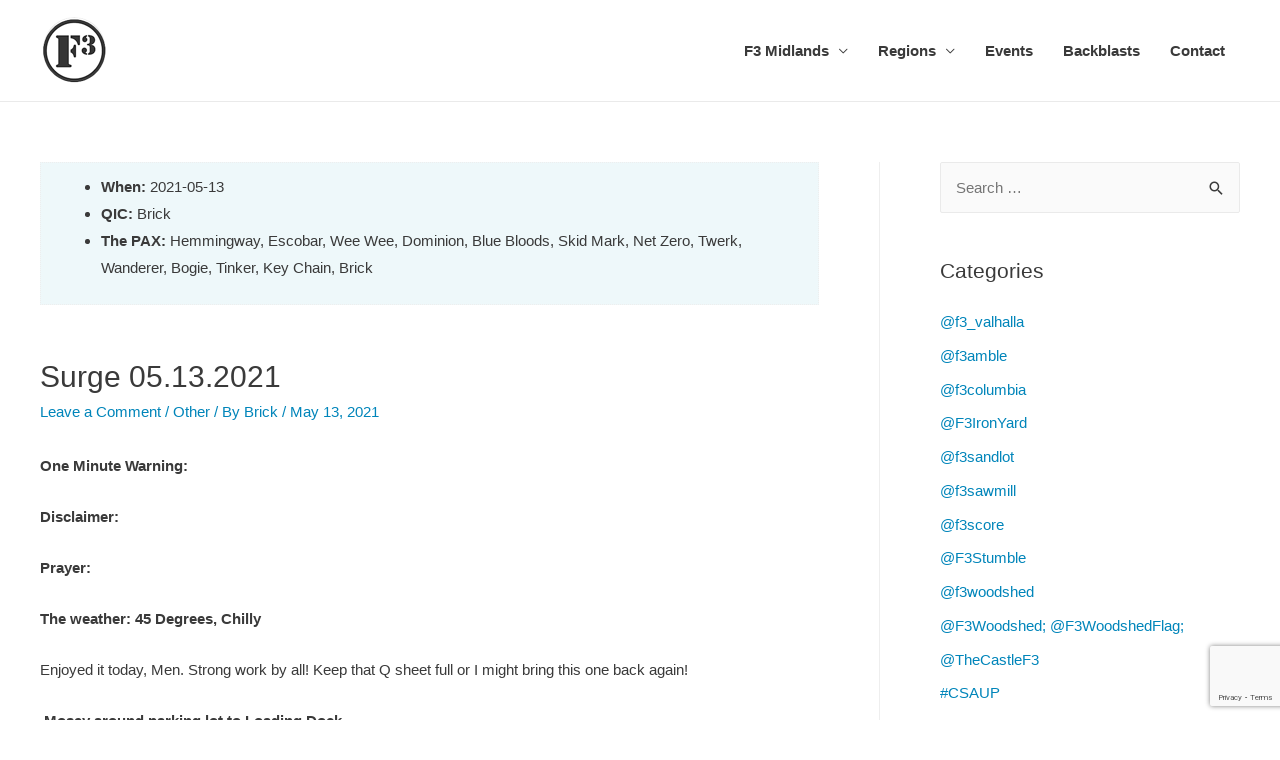

--- FILE ---
content_type: text/html; charset=UTF-8
request_url: https://www.f3midlands.com/other/surge-05-13-2021
body_size: 19621
content:
<!DOCTYPE html>
<html lang="en-US">
<head>
<meta charset="UTF-8">
<meta name="viewport" content="width=device-width, initial-scale=1">
<link rel="profile" href="https://gmpg.org/xfn/11">

<title>Surge 05.13.2021 &#8211; F3 Midlands</title>
<meta name='robots' content='max-image-preview:large' />
<link rel='dns-prefetch' href='//www.f3midlands.com' />
<link rel='dns-prefetch' href='//secure.gravatar.com' />
<link rel='dns-prefetch' href='//s.w.org' />
<link rel='dns-prefetch' href='//v0.wordpress.com' />
<link rel='dns-prefetch' href='//widgets.wp.com' />
<link rel='dns-prefetch' href='//s0.wp.com' />
<link rel='dns-prefetch' href='//0.gravatar.com' />
<link rel='dns-prefetch' href='//1.gravatar.com' />
<link rel='dns-prefetch' href='//2.gravatar.com' />
<link rel="alternate" type="application/rss+xml" title="F3 Midlands &raquo; Feed" href="https://www.f3midlands.com/feed" />
<link rel="alternate" type="application/rss+xml" title="F3 Midlands &raquo; Comments Feed" href="https://www.f3midlands.com/comments/feed" />
<link rel="alternate" type="text/calendar" title="F3 Midlands &raquo; iCal Feed" href="https://www.f3midlands.com/events/?ical=1" />
<link rel="alternate" type="application/rss+xml" title="F3 Midlands &raquo; Surge 05.13.2021 Comments Feed" href="https://www.f3midlands.com/other/surge-05-13-2021/feed" />
<script type="text/javascript">
window._wpemojiSettings = {"baseUrl":"https:\/\/s.w.org\/images\/core\/emoji\/14.0.0\/72x72\/","ext":".png","svgUrl":"https:\/\/s.w.org\/images\/core\/emoji\/14.0.0\/svg\/","svgExt":".svg","source":{"concatemoji":"https:\/\/www.f3midlands.com\/wp-includes\/js\/wp-emoji-release.min.js?ver=6.0.11"}};
/*! This file is auto-generated */
!function(e,a,t){var n,r,o,i=a.createElement("canvas"),p=i.getContext&&i.getContext("2d");function s(e,t){var a=String.fromCharCode,e=(p.clearRect(0,0,i.width,i.height),p.fillText(a.apply(this,e),0,0),i.toDataURL());return p.clearRect(0,0,i.width,i.height),p.fillText(a.apply(this,t),0,0),e===i.toDataURL()}function c(e){var t=a.createElement("script");t.src=e,t.defer=t.type="text/javascript",a.getElementsByTagName("head")[0].appendChild(t)}for(o=Array("flag","emoji"),t.supports={everything:!0,everythingExceptFlag:!0},r=0;r<o.length;r++)t.supports[o[r]]=function(e){if(!p||!p.fillText)return!1;switch(p.textBaseline="top",p.font="600 32px Arial",e){case"flag":return s([127987,65039,8205,9895,65039],[127987,65039,8203,9895,65039])?!1:!s([55356,56826,55356,56819],[55356,56826,8203,55356,56819])&&!s([55356,57332,56128,56423,56128,56418,56128,56421,56128,56430,56128,56423,56128,56447],[55356,57332,8203,56128,56423,8203,56128,56418,8203,56128,56421,8203,56128,56430,8203,56128,56423,8203,56128,56447]);case"emoji":return!s([129777,127995,8205,129778,127999],[129777,127995,8203,129778,127999])}return!1}(o[r]),t.supports.everything=t.supports.everything&&t.supports[o[r]],"flag"!==o[r]&&(t.supports.everythingExceptFlag=t.supports.everythingExceptFlag&&t.supports[o[r]]);t.supports.everythingExceptFlag=t.supports.everythingExceptFlag&&!t.supports.flag,t.DOMReady=!1,t.readyCallback=function(){t.DOMReady=!0},t.supports.everything||(n=function(){t.readyCallback()},a.addEventListener?(a.addEventListener("DOMContentLoaded",n,!1),e.addEventListener("load",n,!1)):(e.attachEvent("onload",n),a.attachEvent("onreadystatechange",function(){"complete"===a.readyState&&t.readyCallback()})),(e=t.source||{}).concatemoji?c(e.concatemoji):e.wpemoji&&e.twemoji&&(c(e.twemoji),c(e.wpemoji)))}(window,document,window._wpemojiSettings);
</script>
<style type="text/css">
img.wp-smiley,
img.emoji {
	display: inline !important;
	border: none !important;
	box-shadow: none !important;
	height: 1em !important;
	width: 1em !important;
	margin: 0 0.07em !important;
	vertical-align: -0.1em !important;
	background: none !important;
	padding: 0 !important;
}
</style>
	<link rel='stylesheet' id='astra-theme-css-css'  href='https://www.f3midlands.com/wp-content/themes/astra/assets/css/minified/style.min.css?ver=1.0.10' type='text/css' media='all' />
<style id='astra-theme-css-inline-css' type='text/css'>
html{font-size:93.75%;}a,.page-title{color:#0085ba;}a:hover,a:focus{color:#3a3a3a;}body,button,input,select,textarea{font-family:-apple-system,BlinkMacSystemFont,Segoe UI,Roboto,Oxygen-Sans,Ubuntu,Cantarell,Helvetica Neue,sans-serif;font-weight:inherit;font-size:15px;font-size:1rem;}.site-title{font-size:35px;font-size:2.3333333333333rem;}.ast-archive-description .ast-archive-title{font-size:40px;font-size:2.6666666666667rem;}.site-header .site-description{font-size:15px;font-size:1rem;}.entry-title{font-size:30px;font-size:2rem;}.comment-reply-title{font-size:24px;font-size:1.6rem;}.ast-comment-list #cancel-comment-reply-link{font-size:15px;font-size:1rem;}h1,.entry-content h1,.entry-content h1 a{font-size:48px;font-size:3.2rem;}h2,.entry-content h2,.entry-content h2 a{font-size:42px;font-size:2.8rem;}h3,.entry-content h3,.entry-content h3 a{font-size:30px;font-size:2rem;}h4,.entry-content h4,.entry-content h4 a{font-size:20px;font-size:1.3333333333333rem;}h5,.entry-content h5,.entry-content h5 a{font-size:18px;font-size:1.2rem;}h6,.entry-content h6,.entry-content h6 a{font-size:15px;font-size:1rem;}.ast-single-post .entry-title,.page-title{font-size:30px;font-size:2rem;}#secondary,#secondary button,#secondary input,#secondary select,#secondary textarea{font-size:15px;font-size:1rem;}::selection{background-color:#0085ba;color:#ffffff;}body,h1,.entry-title a,.entry-content h1,.entry-content h1 a,h2,.entry-content h2,.entry-content h2 a,h3,.entry-content h3,.entry-content h3 a,h4,.entry-content h4,.entry-content h4 a,h5,.entry-content h5,.entry-content h5 a,h6,.entry-content h6,.entry-content h6 a{color:#3a3a3a;}.tagcloud a:hover,.tagcloud a:focus,.tagcloud a.current-item{color:#ffffff;border-color:#0085ba;background-color:#0085ba;}.main-header-menu a{color:#3a3a3a;}.main-header-menu li:hover > a,.main-header-menu .ast-masthead-custom-menu-items a:hover,.main-header-menu .current-menu-item > a,.main-header-menu .current-menu-ancestor > a,.main-header-menu .current_page_item > a,.main-header-menu .current-menu-item > .ast-menu-toggle,.main-header-menu .current-menu-ancestor > .ast-menu-toggle,.main-header-menu .current_page_item > .ast-menu-toggle{color:#0085ba;}input:focus,input[type="text"]:focus,input[type="email"]:focus,input[type="url"]:focus,input[type="password"]:focus,input[type="reset"]:focus,input[type="search"]:focus,textarea:focus{border-color:#0085ba;}input[type="radio"]:checked,input[type=reset],input[type="checkbox"]:checked,input[type="checkbox"]:hover:checked,input[type="checkbox"]:focus:checked,input[type=range]::-webkit-slider-thumb{border-color:#0085ba;background-color:#0085ba;box-shadow:none;}.site-footer a:hover + .post-count,.site-footer a:focus + .post-count{background:#0085ba;border-color:#0085ba;}.ast-comment-meta{line-height:1.666666667;font-size:12px;font-size:0.8rem;}.single .nav-links .nav-previous,.single .nav-links .nav-next,.single .ast-author-details .author-title,.ast-comment-meta{color:#0085ba;}.menu-toggle,button,.ast-button,input#submit,input[type="button"],input[type="submit"],input[type="reset"]{border-radius:2px;padding:10px 40px;color:#ffffff;border-color:#0085ba;background-color:#0085ba;}button:focus,.menu-toggle:hover,button:hover,.ast-button:hover,input[type=reset]:hover,input[type=reset]:focus,input#submit:hover,input#submit:focus,input[type="button"]:hover,input[type="button"]:focus,input[type="submit"]:hover,input[type="submit"]:focus{color:#ffffff;border-color:#3a3a3a;background-color:#3a3a3a;}.search-submit,.search-submit:hover,.search-submit:focus{color:#ffffff;background-color:#0085ba;}.entry-meta,.entry-meta *{line-height:1.45;color:#0085ba;}.entry-meta a:hover,.entry-meta a:hover *,.entry-meta a:focus,.entry-meta a:focus *{color:#3a3a3a;}blockquote,blockquote a{color:#000000;}.ast-404-layout-1 .ast-404-text{font-size:200px;font-size:13.333333333333rem;}.widget-title{font-size:21px;font-size:1.4rem;color:#3a3a3a;}#cat option,.secondary .calendar_wrap thead a,.secondary .calendar_wrap thead a:visited{color:#0085ba;}.secondary .calendar_wrap #today,.ast-progress-val span{background:#0085ba;}.secondary a:hover + .post-count,.secondary a:focus + .post-count{background:#0085ba;border-color:#0085ba;}.calendar_wrap #today > a{color:#ffffff;}.ast-pagination a,.page-links .page-link,.single .post-navigation a{color:#0085ba;}.ast-pagination a:hover,.ast-pagination a:focus,.ast-pagination > span:hover:not(.dots),.ast-pagination > span.current,.page-links > .page-link,.page-links .page-link:hover,.post-navigation a:hover{color:#3a3a3a;}@media (min-width:545px){.ast-page-builder-template .comments-area,.single.ast-page-builder-template .entry-header,.single.ast-page-builder-template .post-navigation{max-width:1240px;margin-left:auto;margin-right:auto;}}@media (max-width:768px){html{font-size:85.5%;}.ast-archive-description .ast-archive-title{font-size:40px;}.entry-title{font-size:30px;}h1,.entry-content h1,.entry-content h1 a{font-size:30px;}h2,.entry-content h2,.entry-content h2 a{font-size:25px;}h3,.entry-content h3,.entry-content h3 a{font-size:20px;}.ast-single-post .entry-title,.page-title{font-size:30px;}}@media (max-width:544px){.ast-archive-description .ast-archive-title{font-size:40px;}.entry-title{font-size:30px;}h1,.entry-content h1,.entry-content h1 a{font-size:30px;}h2,.entry-content h2,.entry-content h2 a{font-size:25px;}h3,.entry-content h3,.entry-content h3 a{font-size:20px;}.ast-single-post .entry-title,.page-title{font-size:30px;}}@media (min-width:769px){.ast-container{max-width:1240px;}}.ast-small-footer {border-top-style:solid;border-top-width:4px;border-top-color:#fff}@media (max-width:920px){.ast-404-layout-1 .ast-404-text{font-size:100px;font-size:6.6666666666667rem;}}
.ast-header-break-point .site-header {border-bottom-width:1px;border-bottom-color:;}@media (min-width: 769px) {.main-header-bar {border-bottom-width:1px;border-bottom-color:;}}@media (min-width: 769px) {#primary {width:70%;}#secondary {width:30%;}}
.main-header-bar-wrap {content: "921";}@media all and ( min-width: 921px ) {.main-header-bar-wrap {content: "";}}
</style>
<link rel='stylesheet' id='astra-contact-form-7-css'  href='https://www.f3midlands.com/wp-content/themes/astra/assets/css/minified/site-compatible/contact-form-7.min.css?ver=1.0.10' type='text/css' media='all' />
<link rel='stylesheet' id='astra-site-origin-css'  href='https://www.f3midlands.com/wp-content/themes/astra/assets/css/minified/site-compatible/site-origin.min.css?ver=1.0.10' type='text/css' media='all' />
<link rel='stylesheet' id='tribe-common-skeleton-style-css'  href='https://www.f3midlands.com/wp-content/plugins/the-events-calendar/common/src/resources/css/common-skeleton.min.css?ver=4.10.2' type='text/css' media='all' />
<link rel='stylesheet' id='tribe-tooltip-css'  href='https://www.f3midlands.com/wp-content/plugins/the-events-calendar/common/src/resources/css/tooltip.min.css?ver=4.10.2' type='text/css' media='all' />
<link rel='stylesheet' id='wp-block-library-css'  href='https://www.f3midlands.com/wp-includes/css/dist/block-library/style.min.css?ver=6.0.11' type='text/css' media='all' />
<style id='wp-block-library-inline-css' type='text/css'>
.has-text-align-justify{text-align:justify;}
</style>
<link rel='stylesheet' id='mediaelement-css'  href='https://www.f3midlands.com/wp-includes/js/mediaelement/mediaelementplayer-legacy.min.css?ver=4.2.16' type='text/css' media='all' />
<link rel='stylesheet' id='wp-mediaelement-css'  href='https://www.f3midlands.com/wp-includes/js/mediaelement/wp-mediaelement.min.css?ver=6.0.11' type='text/css' media='all' />
<style id='global-styles-inline-css' type='text/css'>
body{--wp--preset--color--black: #000000;--wp--preset--color--cyan-bluish-gray: #abb8c3;--wp--preset--color--white: #ffffff;--wp--preset--color--pale-pink: #f78da7;--wp--preset--color--vivid-red: #cf2e2e;--wp--preset--color--luminous-vivid-orange: #ff6900;--wp--preset--color--luminous-vivid-amber: #fcb900;--wp--preset--color--light-green-cyan: #7bdcb5;--wp--preset--color--vivid-green-cyan: #00d084;--wp--preset--color--pale-cyan-blue: #8ed1fc;--wp--preset--color--vivid-cyan-blue: #0693e3;--wp--preset--color--vivid-purple: #9b51e0;--wp--preset--gradient--vivid-cyan-blue-to-vivid-purple: linear-gradient(135deg,rgba(6,147,227,1) 0%,rgb(155,81,224) 100%);--wp--preset--gradient--light-green-cyan-to-vivid-green-cyan: linear-gradient(135deg,rgb(122,220,180) 0%,rgb(0,208,130) 100%);--wp--preset--gradient--luminous-vivid-amber-to-luminous-vivid-orange: linear-gradient(135deg,rgba(252,185,0,1) 0%,rgba(255,105,0,1) 100%);--wp--preset--gradient--luminous-vivid-orange-to-vivid-red: linear-gradient(135deg,rgba(255,105,0,1) 0%,rgb(207,46,46) 100%);--wp--preset--gradient--very-light-gray-to-cyan-bluish-gray: linear-gradient(135deg,rgb(238,238,238) 0%,rgb(169,184,195) 100%);--wp--preset--gradient--cool-to-warm-spectrum: linear-gradient(135deg,rgb(74,234,220) 0%,rgb(151,120,209) 20%,rgb(207,42,186) 40%,rgb(238,44,130) 60%,rgb(251,105,98) 80%,rgb(254,248,76) 100%);--wp--preset--gradient--blush-light-purple: linear-gradient(135deg,rgb(255,206,236) 0%,rgb(152,150,240) 100%);--wp--preset--gradient--blush-bordeaux: linear-gradient(135deg,rgb(254,205,165) 0%,rgb(254,45,45) 50%,rgb(107,0,62) 100%);--wp--preset--gradient--luminous-dusk: linear-gradient(135deg,rgb(255,203,112) 0%,rgb(199,81,192) 50%,rgb(65,88,208) 100%);--wp--preset--gradient--pale-ocean: linear-gradient(135deg,rgb(255,245,203) 0%,rgb(182,227,212) 50%,rgb(51,167,181) 100%);--wp--preset--gradient--electric-grass: linear-gradient(135deg,rgb(202,248,128) 0%,rgb(113,206,126) 100%);--wp--preset--gradient--midnight: linear-gradient(135deg,rgb(2,3,129) 0%,rgb(40,116,252) 100%);--wp--preset--duotone--dark-grayscale: url('#wp-duotone-dark-grayscale');--wp--preset--duotone--grayscale: url('#wp-duotone-grayscale');--wp--preset--duotone--purple-yellow: url('#wp-duotone-purple-yellow');--wp--preset--duotone--blue-red: url('#wp-duotone-blue-red');--wp--preset--duotone--midnight: url('#wp-duotone-midnight');--wp--preset--duotone--magenta-yellow: url('#wp-duotone-magenta-yellow');--wp--preset--duotone--purple-green: url('#wp-duotone-purple-green');--wp--preset--duotone--blue-orange: url('#wp-duotone-blue-orange');--wp--preset--font-size--small: 13px;--wp--preset--font-size--medium: 20px;--wp--preset--font-size--large: 36px;--wp--preset--font-size--x-large: 42px;}.has-black-color{color: var(--wp--preset--color--black) !important;}.has-cyan-bluish-gray-color{color: var(--wp--preset--color--cyan-bluish-gray) !important;}.has-white-color{color: var(--wp--preset--color--white) !important;}.has-pale-pink-color{color: var(--wp--preset--color--pale-pink) !important;}.has-vivid-red-color{color: var(--wp--preset--color--vivid-red) !important;}.has-luminous-vivid-orange-color{color: var(--wp--preset--color--luminous-vivid-orange) !important;}.has-luminous-vivid-amber-color{color: var(--wp--preset--color--luminous-vivid-amber) !important;}.has-light-green-cyan-color{color: var(--wp--preset--color--light-green-cyan) !important;}.has-vivid-green-cyan-color{color: var(--wp--preset--color--vivid-green-cyan) !important;}.has-pale-cyan-blue-color{color: var(--wp--preset--color--pale-cyan-blue) !important;}.has-vivid-cyan-blue-color{color: var(--wp--preset--color--vivid-cyan-blue) !important;}.has-vivid-purple-color{color: var(--wp--preset--color--vivid-purple) !important;}.has-black-background-color{background-color: var(--wp--preset--color--black) !important;}.has-cyan-bluish-gray-background-color{background-color: var(--wp--preset--color--cyan-bluish-gray) !important;}.has-white-background-color{background-color: var(--wp--preset--color--white) !important;}.has-pale-pink-background-color{background-color: var(--wp--preset--color--pale-pink) !important;}.has-vivid-red-background-color{background-color: var(--wp--preset--color--vivid-red) !important;}.has-luminous-vivid-orange-background-color{background-color: var(--wp--preset--color--luminous-vivid-orange) !important;}.has-luminous-vivid-amber-background-color{background-color: var(--wp--preset--color--luminous-vivid-amber) !important;}.has-light-green-cyan-background-color{background-color: var(--wp--preset--color--light-green-cyan) !important;}.has-vivid-green-cyan-background-color{background-color: var(--wp--preset--color--vivid-green-cyan) !important;}.has-pale-cyan-blue-background-color{background-color: var(--wp--preset--color--pale-cyan-blue) !important;}.has-vivid-cyan-blue-background-color{background-color: var(--wp--preset--color--vivid-cyan-blue) !important;}.has-vivid-purple-background-color{background-color: var(--wp--preset--color--vivid-purple) !important;}.has-black-border-color{border-color: var(--wp--preset--color--black) !important;}.has-cyan-bluish-gray-border-color{border-color: var(--wp--preset--color--cyan-bluish-gray) !important;}.has-white-border-color{border-color: var(--wp--preset--color--white) !important;}.has-pale-pink-border-color{border-color: var(--wp--preset--color--pale-pink) !important;}.has-vivid-red-border-color{border-color: var(--wp--preset--color--vivid-red) !important;}.has-luminous-vivid-orange-border-color{border-color: var(--wp--preset--color--luminous-vivid-orange) !important;}.has-luminous-vivid-amber-border-color{border-color: var(--wp--preset--color--luminous-vivid-amber) !important;}.has-light-green-cyan-border-color{border-color: var(--wp--preset--color--light-green-cyan) !important;}.has-vivid-green-cyan-border-color{border-color: var(--wp--preset--color--vivid-green-cyan) !important;}.has-pale-cyan-blue-border-color{border-color: var(--wp--preset--color--pale-cyan-blue) !important;}.has-vivid-cyan-blue-border-color{border-color: var(--wp--preset--color--vivid-cyan-blue) !important;}.has-vivid-purple-border-color{border-color: var(--wp--preset--color--vivid-purple) !important;}.has-vivid-cyan-blue-to-vivid-purple-gradient-background{background: var(--wp--preset--gradient--vivid-cyan-blue-to-vivid-purple) !important;}.has-light-green-cyan-to-vivid-green-cyan-gradient-background{background: var(--wp--preset--gradient--light-green-cyan-to-vivid-green-cyan) !important;}.has-luminous-vivid-amber-to-luminous-vivid-orange-gradient-background{background: var(--wp--preset--gradient--luminous-vivid-amber-to-luminous-vivid-orange) !important;}.has-luminous-vivid-orange-to-vivid-red-gradient-background{background: var(--wp--preset--gradient--luminous-vivid-orange-to-vivid-red) !important;}.has-very-light-gray-to-cyan-bluish-gray-gradient-background{background: var(--wp--preset--gradient--very-light-gray-to-cyan-bluish-gray) !important;}.has-cool-to-warm-spectrum-gradient-background{background: var(--wp--preset--gradient--cool-to-warm-spectrum) !important;}.has-blush-light-purple-gradient-background{background: var(--wp--preset--gradient--blush-light-purple) !important;}.has-blush-bordeaux-gradient-background{background: var(--wp--preset--gradient--blush-bordeaux) !important;}.has-luminous-dusk-gradient-background{background: var(--wp--preset--gradient--luminous-dusk) !important;}.has-pale-ocean-gradient-background{background: var(--wp--preset--gradient--pale-ocean) !important;}.has-electric-grass-gradient-background{background: var(--wp--preset--gradient--electric-grass) !important;}.has-midnight-gradient-background{background: var(--wp--preset--gradient--midnight) !important;}.has-small-font-size{font-size: var(--wp--preset--font-size--small) !important;}.has-medium-font-size{font-size: var(--wp--preset--font-size--medium) !important;}.has-large-font-size{font-size: var(--wp--preset--font-size--large) !important;}.has-x-large-font-size{font-size: var(--wp--preset--font-size--x-large) !important;}
</style>
<link rel='stylesheet' id='contact-form-7-css'  href='https://www.f3midlands.com/wp-content/plugins/contact-form-7/includes/css/styles.css?ver=5.7.6' type='text/css' media='all' />
<link rel='stylesheet' id='spab-front-end-style-css'  href='https://www.f3midlands.com/wp-content/plugins/social-pug-author-box/assets/css/style-front-end.css?ver=6.0.11' type='text/css' media='all' />
<link rel='stylesheet' id='guaven_sqlcharts_main_style-css'  href='https://www.f3midlands.com/wp-content/plugins/sql-chart-builder/asset/guaven_sqlcharts.css?ver=2.3.5' type='text/css' media='all' />
<link rel='stylesheet' id='wpda_wpdp_public-css'  href='https://www.f3midlands.com/wp-content/plugins/wp-data-access-premium/public/../assets/css/wpda_public.css?ver=5.3.8' type='text/css' media='all' />
<link rel='stylesheet' id='tablepress-default-css'  href='https://www.f3midlands.com/wp-content/plugins/tablepress/css/build/default.css?ver=2.1.2' type='text/css' media='all' />
<link rel='stylesheet' id='tablepress-responsive-tables-css'  href='https://www.f3midlands.com/wp-content/plugins/tablepress-responsive-tables/css/tablepress-responsive.min.css?ver=1.8' type='text/css' media='all' />
<link rel='stylesheet' id='social-logos-css'  href='https://www.f3midlands.com/wp-content/plugins/jetpack/_inc/social-logos/social-logos.min.css?ver=11.6.2' type='text/css' media='all' />
<link rel='stylesheet' id='jetpack_css-css'  href='https://www.f3midlands.com/wp-content/plugins/jetpack/css/jetpack.css?ver=11.6.2' type='text/css' media='all' />

<!-- Script Handles: astra-theme-js || comment-reply || contact-form-7 || guaven_sqlcharts_chartjs || jquery || wpda_rest_api || grofiles-cards || wpgroho || milestone || wpcf7-recaptcha ||  -->
<script type='text/javascript' src='https://www.f3midlands.com/wp-includes/js/jquery/jquery.min.js?ver=3.6.0' id='jquery-core-js'></script>
<script type='text/javascript' src='https://www.f3midlands.com/wp-includes/js/jquery/jquery-migrate.min.js?ver=3.3.2' id='jquery-migrate-js'></script>
<script type='text/javascript' id='guaven_sqlcharts_chartjs-js-extra'>
/* <![CDATA[ */
var guaven_sqlcharts_notice_dismissed = {"action":"guaven_sqlcharts_onboarding_notice_dismissed","nonce":"e9f0f885a4"};
/* ]]> */
</script>
<script type='text/javascript' src='https://www.f3midlands.com/wp-content/plugins/sql-chart-builder/asset/bundle.min.js?ver=2.3.5' id='guaven_sqlcharts_chartjs-js'></script>
<script src='https://www.f3midlands.com/wp-content/plugins/the-events-calendar/common/src/resources/js/underscore-before.js'></script>
<script type='text/javascript' src='https://www.f3midlands.com/wp-includes/js/underscore.min.js?ver=1.13.3' id='underscore-js'></script>
<script src='https://www.f3midlands.com/wp-content/plugins/the-events-calendar/common/src/resources/js/underscore-after.js'></script>
<script type='text/javascript' src='https://www.f3midlands.com/wp-includes/js/backbone.min.js?ver=1.4.1' id='backbone-js'></script>
<script type='text/javascript' id='wp-api-request-js-extra'>
/* <![CDATA[ */
var wpApiSettings = {"root":"https:\/\/www.f3midlands.com\/wp-json\/","nonce":"e127594d48","versionString":"wp\/v2\/"};
/* ]]> */
</script>
<script type='text/javascript' src='https://www.f3midlands.com/wp-includes/js/api-request.min.js?ver=6.0.11' id='wp-api-request-js'></script>
<script type='text/javascript' src='https://www.f3midlands.com/wp-includes/js/wp-api.min.js?ver=6.0.11' id='wp-api-js'></script>
<script type='text/javascript' id='wpda_rest_api-js-extra'>
/* <![CDATA[ */
var wpdaApiSettings = {"path":"wpda"};
/* ]]> */
</script>
<script type='text/javascript' src='https://www.f3midlands.com/wp-content/plugins/wp-data-access-premium/public/../assets/js/wpda_rest_api.js?ver=5.3.8' id='wpda_rest_api-js'></script>
<link rel="https://api.w.org/" href="https://www.f3midlands.com/wp-json/" /><link rel="alternate" type="application/json" href="https://www.f3midlands.com/wp-json/wp/v2/posts/422876" /><link rel="EditURI" type="application/rsd+xml" title="RSD" href="https://www.f3midlands.com/xmlrpc.php?rsd" />
<link rel="wlwmanifest" type="application/wlwmanifest+xml" href="https://www.f3midlands.com/wp-includes/wlwmanifest.xml" /> 
<meta name="generator" content="WordPress 6.0.11" />
<link rel="canonical" href="https://www.f3midlands.com/other/surge-05-13-2021" />
<link rel='shortlink' href='https://wp.me/p9ef5f-1M0A' />
<link rel="alternate" type="application/json+oembed" href="https://www.f3midlands.com/wp-json/oembed/1.0/embed?url=https%3A%2F%2Fwww.f3midlands.com%2Fother%2Fsurge-05-13-2021" />
<link rel="alternate" type="text/xml+oembed" href="https://www.f3midlands.com/wp-json/oembed/1.0/embed?url=https%3A%2F%2Fwww.f3midlands.com%2Fother%2Fsurge-05-13-2021&#038;format=xml" />
<script type='text/javascript' data-cfasync='false'>var _mmunch = {'front': false, 'page': false, 'post': false, 'category': false, 'author': false, 'search': false, 'attachment': false, 'tag': false};_mmunch['post'] = true; _mmunch['postData'] = {"ID":422876,"post_name":"surge-05-13-2021","post_title":"Surge 05.13.2021","post_type":"post","post_author":"791","post_status":"publish"}; _mmunch['postCategories'] = [{"term_id":1,"name":"Other","slug":"other","term_group":0,"term_taxonomy_id":1,"taxonomy":"category","description":"","parent":0,"count":1723,"filter":"raw","cat_ID":1,"category_count":1723,"category_description":"","cat_name":"Other","category_nicename":"other","category_parent":0}]; _mmunch['postTags'] = false; _mmunch['postAuthor'] = {"name":"","ID":""};</script><script data-cfasync="false" src="//a.mailmunch.co/app/v1/site.js" id="mailmunch-script" data-plugin="mc_mm" data-mailmunch-site-id="413097" async></script><meta name="tec-api-version" content="v1"><meta name="tec-api-origin" content="https://www.f3midlands.com"><link rel="https://theeventscalendar.com/" href="https://www.f3midlands.com/wp-json/tribe/events/v1/" />	<style>img#wpstats{display:none}</style>
		<style type="text/css" media="screen">input#akismet_privacy_check { float: left; margin: 7px 7px 7px 0; width: 13px; }</style><link rel="pingback" href="https://www.f3midlands.com/xmlrpc.php">
<meta name="generator" content="Elementor 3.16.6; features: e_dom_optimization, e_optimized_assets_loading, e_optimized_css_loading, additional_custom_breakpoints; settings: css_print_method-external, google_font-enabled, font_display-auto">

<!-- Jetpack Open Graph Tags -->
<meta property="og:type" content="article" />
<meta property="og:title" content="Surge 05.13.2021" />
<meta property="og:url" content="https://www.f3midlands.com/other/surge-05-13-2021" />
<meta property="og:description" content="One Minute Warning: Disclaimer: Prayer: The weather: 45 Degrees, Chilly Enjoyed it today, Men. Strong work by all! Keep that Q sheet full or I might bring this one back again!  Mosey around parking…" />
<meta property="article:published_time" content="2021-05-13T13:00:46+00:00" />
<meta property="article:modified_time" content="2021-05-13T13:00:49+00:00" />
<meta property="og:site_name" content="F3 Midlands" />
<meta property="og:image" content="https://www.f3midlands.com/wp-content/uploads/2017/07/cropped-f3_logo_70x71.png" />
<meta property="og:image:width" content="512" />
<meta property="og:image:height" content="512" />
<meta property="og:image:alt" content="" />
<meta property="og:locale" content="en_US" />
<meta name="twitter:text:title" content="Surge 05.13.2021" />
<meta name="twitter:image" content="https://www.f3midlands.com/wp-content/uploads/2017/07/cropped-f3_logo_70x71-270x270.png" />
<meta name="twitter:card" content="summary" />

<!-- End Jetpack Open Graph Tags -->
<link rel="icon" href="https://www.f3midlands.com/wp-content/uploads/2017/07/cropped-f3_logo_70x71-32x32.png" sizes="32x32" />
<link rel="icon" href="https://www.f3midlands.com/wp-content/uploads/2017/07/cropped-f3_logo_70x71-192x192.png" sizes="192x192" />
<link rel="apple-touch-icon" href="https://www.f3midlands.com/wp-content/uploads/2017/07/cropped-f3_logo_70x71-180x180.png" />
<meta name="msapplication-TileImage" content="https://www.f3midlands.com/wp-content/uploads/2017/07/cropped-f3_logo_70x71-270x270.png" />
</head>

<body itemtype='http://schema.org/Blog' itemscope='itemscope' class="post-template-default single single-post postid-422876 single-format-standard wp-custom-logo tribe-no-js ast-plain-container ast-right-sidebar group-blog ast-blog-single-style-1 ast-single-post ast-normal-title-enabled elementor-default elementor-kit-428205">

<div id="page" class="hfeed site">
	<a class="skip-link screen-reader-text" href="#content">Skip to content</a>
	
	
	
		<header itemtype="http://schema.org/WPHeader" itemscope="itemscope" id="masthead" class="site-header header-main-layout-1" role="banner">

			
			
<div class="main-header-bar-wrap">
	<div class="main-header-bar">
				<div class="ast-container">

			<div class="ast-flex main-header-container">
				
				
		<div class="site-branding">
			<div class="ast-site-identity" itemscope="itemscope" itemtype="http://schema.org/Organization">
				<span class="site-logo-img"><a href="https://www.f3midlands.com/" class="custom-logo-link" rel="home"><img width="70" height="71" src="https://www.f3midlands.com/wp-content/uploads/2017/07/f3_logo_70x71.png" class="custom-logo" alt="F3 Midlands" /></a></span>			</div>
		</div>
		<!-- .site-branding -->
				<div class="ast-mobile-menu-buttons">

			
					<div class="ast-button-wrap">
			<span class="screen-reader-text"></span>
			<button type="button" class="menu-toggle main-header-menu-toggle " rel="main-menu" aria-controls='primary-menu' aria-expanded='false'>
				<i class="menu-toggle-icon"></i>
							</button>
		</div>
	
			
		</div>
		
			<div class="main-header-bar-navigation" >

				<nav itemtype="http://schema.org/SiteNavigationElement" itemscope="itemscope" id="site-navigation" class="ast-flex-grow-1" role="navigation" aria-label="Site Navigation">
					<div class="main-navigation"><ul id="primary-menu" class="main-header-menu ast-flex ast-justify-content-flex-end submenu-with-border"><li id="menu-item-181" class="menu-item menu-item-type-post_type menu-item-object-page menu-item-has-children menu-item-181"><a href="https://www.f3midlands.com/midlands">F3 Midlands</a>
<ul class="sub-menu">
	<li id="menu-item-189" class="menu-item menu-item-type-post_type menu-item-object-page menu-item-189"><a href="https://www.f3midlands.com/midlands/new-to-f3">New to F3</a></li>
	<li id="menu-item-190" class="menu-item menu-item-type-post_type menu-item-object-page menu-item-190"><a href="https://www.f3midlands.com/midlands/about-f3">About F3</a></li>
</ul>
</li>
<li id="menu-item-182" class="menu-item menu-item-type-post_type menu-item-object-page menu-item-has-children menu-item-182"><a href="https://www.f3midlands.com/regions">Regions</a>
<ul class="sub-menu">
	<li id="menu-item-187" class="menu-item menu-item-type-post_type menu-item-object-page menu-item-has-children menu-item-187"><a href="https://www.f3midlands.com/regions/columbia">F3 Columbia</a>
	<ul class="sub-menu">
		<li id="menu-item-188" class="menu-item menu-item-type-post_type menu-item-object-page menu-item-188"><a href="https://www.f3midlands.com/regions/columbia/workouts">1st F &#8211; Workouts</a></li>
		<li id="menu-item-272" class="menu-item menu-item-type-post_type menu-item-object-page menu-item-272"><a href="https://www.f3midlands.com/regions/columbia/fellowship">2nd F – Fellowship Gatherings</a></li>
		<li id="menu-item-276" class="menu-item menu-item-type-post_type menu-item-object-page menu-item-276"><a href="https://www.f3midlands.com/regions/columbia/faith">3rd F – Faith Gatherings</a></li>
	</ul>
</li>
	<li id="menu-item-183" class="menu-item menu-item-type-post_type menu-item-object-page menu-item-has-children menu-item-183"><a href="https://www.f3midlands.com/regions/lake-murray">F3 Lake Murray</a>
	<ul class="sub-menu">
		<li id="menu-item-184" class="menu-item menu-item-type-post_type menu-item-object-page menu-item-184"><a href="https://www.f3midlands.com/regions/lake-murray/workouts">1st F &#8211; Workouts</a></li>
		<li id="menu-item-261" class="menu-item menu-item-type-post_type menu-item-object-page menu-item-261"><a href="https://www.f3midlands.com/regions/lake-murray/fellowship">2nd F – Fellowship Gatherings</a></li>
		<li id="menu-item-266" class="menu-item menu-item-type-post_type menu-item-object-page menu-item-266"><a href="https://www.f3midlands.com/regions/lake-murray/faith">3rd F – Faith Gatherings</a></li>
	</ul>
</li>
	<li id="menu-item-185" class="menu-item menu-item-type-post_type menu-item-object-page menu-item-has-children menu-item-185"><a href="https://www.f3midlands.com/regions/lexington">F3 Lexington</a>
	<ul class="sub-menu">
		<li id="menu-item-186" class="menu-item menu-item-type-post_type menu-item-object-page menu-item-186"><a href="https://www.f3midlands.com/regions/lexington/workouts">1st F &#8211; Workouts</a></li>
		<li id="menu-item-245" class="menu-item menu-item-type-post_type menu-item-object-page menu-item-245"><a href="https://www.f3midlands.com/regions/lexington/fellowship">2F – Fellowship Gatherings</a></li>
		<li id="menu-item-252" class="menu-item menu-item-type-post_type menu-item-object-page menu-item-252"><a href="https://www.f3midlands.com/regions/lexington/faith">3rd F – Faith Gatherings</a></li>
	</ul>
</li>
	<li id="menu-item-391738" class="menu-item menu-item-type-post_type menu-item-object-page menu-item-has-children menu-item-391738"><a href="https://www.f3midlands.com/regions/camden">F3 Camden</a>
	<ul class="sub-menu">
		<li id="menu-item-391741" class="menu-item menu-item-type-post_type menu-item-object-page menu-item-391741"><a href="https://www.f3midlands.com/regions/camden/workouts">1st F &#8211; Workouts</a></li>
		<li id="menu-item-391740" class="menu-item menu-item-type-post_type menu-item-object-page menu-item-391740"><a href="https://www.f3midlands.com/regions/camden/fellowship">2nd F – Fellowship Gatherings</a></li>
		<li id="menu-item-391739" class="menu-item menu-item-type-post_type menu-item-object-page menu-item-391739"><a href="https://www.f3midlands.com/regions/camden/faith">3rd F – Faith Gatherings</a></li>
	</ul>
</li>
	<li id="menu-item-396085" class="menu-item menu-item-type-post_type menu-item-object-page menu-item-has-children menu-item-396085"><a href="https://www.f3midlands.com/regions/saluda">F3 Saluda</a>
	<ul class="sub-menu">
		<li id="menu-item-396086" class="menu-item menu-item-type-post_type menu-item-object-page menu-item-396086"><a href="https://www.f3midlands.com/regions/saluda/workouts">1st F – Fitness</a></li>
		<li id="menu-item-396087" class="menu-item menu-item-type-post_type menu-item-object-page menu-item-396087"><a href="https://www.f3midlands.com/regions/saluda/fellowship">2nd F – Fellowship</a></li>
		<li id="menu-item-396088" class="menu-item menu-item-type-post_type menu-item-object-page menu-item-396088"><a href="https://www.f3midlands.com/regions/saluda/faith">3rd F – Faith</a></li>
	</ul>
</li>
</ul>
</li>
<li id="menu-item-195" class="menu-item menu-item-type-custom menu-item-object-custom menu-item-195"><a href="https://www.f3midlands.com/events/">Events</a></li>
<li id="menu-item-333" class="menu-item menu-item-type-post_type menu-item-object-page menu-item-333"><a href="https://www.f3midlands.com/backblasts">Backblasts</a></li>
<li id="menu-item-191" class="menu-item menu-item-type-post_type menu-item-object-page menu-item-191"><a href="https://www.f3midlands.com/contact">Contact</a></li>
</ul></div>				</nav><!-- #site-navigation -->

			</div>
							
			</div><!-- Main Header Container -->
		</div><!-- ast-row -->
			</div> <!-- Main Header Bar -->
</div> <!-- Main Header Bar Wrap -->

			
		</header><!-- #masthead -->
			
	
	
	<div id="content" class="site-content">

		<div class="ast-container">

		

	<div id="primary" class="content-area primary">

		
		<main id="main" class="site-main" role="main">

    <div style="padding:10px 15px 0 15px; border:1px dotted #eee; background:#eef8fa;">
		<ul>
			<li><strong>When:&nbsp;</strong>2021-05-13</li>
			<li><strong>QIC:&nbsp;</strong>Brick</li>
			<li><strong>The PAX:&nbsp;</strong>Hemmingway, Escobar, Wee Wee, Dominion, Blue Bloods, Skid Mark, Net Zero, Twerk, Wanderer, Bogie, Tinker, Key Chain, Brick</li>
		</ul>
	</div>
	<br/>
	<br/>


		
			

<article itemtype="http://schema.org/CreativeWork" itemscope="itemscope" id="post-422876" class="post-422876 post type-post status-publish format-standard hentry category-other ast-article-single">

	
	
<div class="ast-post-format- ast-no-thumb single-layout-1">

	
	<header class="entry-header">

		
		
		<h1 class="entry-title" itemprop="headline">Surge 05.13.2021</h1>
		<div class="entry-meta">			<span class="comments-link">
				<a href="https://www.f3midlands.com/other/surge-05-13-2021#respond">Leave a Comment</a>
				<!-- Comment Schema Meta -->
				<span>
					
					
				</span>
			</span>

			 / <span class="cat-links"><a href="https://www.f3midlands.com/category/other" rel="category tag">Other</a></span> / By <span class="posted-by"> <a class="url fn n" title="View all posts by Brick" href="https://www.f3midlands.com/author/brick" rel="author"> <span class="author-name">Brick</span> </a></span> / <span class="posted-on"> May 13, 2021</span></div>
	</header><!-- .entry-header -->

	
	<div class="entry-content clear" itemprop="text">

		
		<div class='mailmunch-forms-before-post' style='display: none !important;'></div>
<p><strong>One Minute Warning:</strong></p>
<p><strong>Disclaimer:</strong></p>
<p><strong>Prayer:</strong></p>
<p><strong>The weather:</strong><strong> 45 Degrees, Chilly</strong></p>
<p>Enjoyed it today, Men. Strong work by all! Keep that Q sheet full or I might bring this one back again!</p>
<p><strong> </strong><strong>Mosey around parking lot to Loading Dock</strong></p>
<p><strong>Circle Up: </strong></p>
<p>SSH X 15 IC</p>
<p>Michael Phelps X 10 IC</p>
<p>Run In Place for 30 Seconds then 5 Burpees OYO (Rinse and repeat for 3 rounds)</p>
<p><b>The Thang</b></p>
<p>Light Pole Suicides for 4 poles: Every other light pole alternate 5 burpees and 5 Bonnie Blairs. Rinse and Repeat this for 2 Rounds. </p>
<p><b>4 Corners </b></p>
<p><b>Overhead carrying a block and Murder Bunnies between each cone. </b></p><div class='mailmunch-forms-in-post-middle' style='display: none !important;'></div>
<p>Round 1: X5 Shoulder Tap Merkins at each of 4 corners</p>
<p>Round 2: X5 Shoulder Tap Merkins + X5 Plank Jacks at each of 4 corners</p>
<p>Round 3:  X5 Shoulder Tap Merkins + X5 Plank Jacks + X5 Carolina Dry Docks at each of 4 corners</p>
<p>Round 4: X5 Shoulder Tap Merkins + X5 Plank Jacks + X5 Carolina Dry Docks + X5 Burpees with your block at each of 4 corners</p>
<p><b>Back to The light pole for 1 more round with 10 minutes to spare (Alternate Bonnie Blairs and Jump Squats)</b></p>
<p><strong>Mary</strong></p>
<p>In and Outs X 15 IC</p>
<p>American Hammers X 15 IC</p>
<p>Mountain Climbers X15 IC</p>
<p>Iron Crosses 12 OYO</p>
<p>Recover!</p>
<p><strong>Announcements:</strong></p>
<ul>
<li>Congrats to Shaw Shank on 7 Years</li>
</ul>
<p><strong style="font-size: inherit">Prayer:</strong></p>
<ul>
<li>Ken Doll&#8217;s Wife and Family</li>
<li>Wee Wee&#8217;s Friend Stuart</li>
</ul>
</p><div class='mailmunch-forms-after-post' style='display: none !important;'></div><div class="sharedaddy sd-sharing-enabled"><div class="robots-nocontent sd-block sd-social sd-social-icon sd-sharing"><h3 class="sd-title">Share this:</h3><div class="sd-content"><ul><li class="share-twitter"><a rel="nofollow noopener noreferrer" data-shared="sharing-twitter-422876" class="share-twitter sd-button share-icon no-text" href="https://www.f3midlands.com/other/surge-05-13-2021?share=twitter" target="_blank" title="Click to share on Twitter" ><span></span><span class="sharing-screen-reader-text">Click to share on Twitter (Opens in new window)</span></a></li><li class="share-facebook"><a rel="nofollow noopener noreferrer" data-shared="sharing-facebook-422876" class="share-facebook sd-button share-icon no-text" href="https://www.f3midlands.com/other/surge-05-13-2021?share=facebook" target="_blank" title="Click to share on Facebook" ><span></span><span class="sharing-screen-reader-text">Click to share on Facebook (Opens in new window)</span></a></li><li><a href="#" class="sharing-anchor sd-button share-more"><span>More</span></a></li><li class="share-end"></li></ul><div class="sharing-hidden"><div class="inner" style="display: none;"><ul><li class="share-reddit"><a rel="nofollow noopener noreferrer" data-shared="" class="share-reddit sd-button share-icon no-text" href="https://www.f3midlands.com/other/surge-05-13-2021?share=reddit" target="_blank" title="Click to share on Reddit" ><span></span><span class="sharing-screen-reader-text">Click to share on Reddit (Opens in new window)</span></a></li><li class="share-email"><a rel="nofollow noopener noreferrer" data-shared="" class="share-email sd-button share-icon no-text" href="/cdn-cgi/l/email-protection#[base64]" target="_blank" title="Click to email a link to a friend" data-email-share-error-title="Do you have email set up?" data-email-share-error-text="If you&#039;re having problems sharing via email, you might not have email set up for your browser. You may need to create a new email yourself." data-email-share-nonce="36bfbd4f9c" data-email-share-track-url="https://www.f3midlands.com/other/surge-05-13-2021?share=email"><span></span><span class="sharing-screen-reader-text">Click to email a link to a friend (Opens in new window)</span></a></li><li class="share-end"></li><li class="share-pinterest"><a rel="nofollow noopener noreferrer" data-shared="sharing-pinterest-422876" class="share-pinterest sd-button share-icon no-text" href="https://www.f3midlands.com/other/surge-05-13-2021?share=pinterest" target="_blank" title="Click to share on Pinterest" ><span></span><span class="sharing-screen-reader-text">Click to share on Pinterest (Opens in new window)</span></a></li><li class="share-end"></li></ul></div></div></div></div></div><div class='sharedaddy sd-block sd-like jetpack-likes-widget-wrapper jetpack-likes-widget-unloaded' id='like-post-wrapper-136381601-422876-6976c3b7382c9' data-src='https://widgets.wp.com/likes/#blog_id=136381601&amp;post_id=422876&amp;origin=www.f3midlands.com&amp;obj_id=136381601-422876-6976c3b7382c9' data-name='like-post-frame-136381601-422876-6976c3b7382c9' data-title='Like or Reblog'><h3 class="sd-title">Like this:</h3><div class='likes-widget-placeholder post-likes-widget-placeholder' style='height: 55px;'><span class='button'><span>Like</span></span> <span class="loading">Loading...</span></div><span class='sd-text-color'></span><a class='sd-link-color'></a></div>
		
		
			</div><!-- .entry-content .clear -->
</div>
	
	
</article><!-- #post-## -->


	<nav class="navigation post-navigation" aria-label="Posts">
		<h2 class="screen-reader-text">Post navigation</h2>
		<div class="nav-links"><div class="nav-previous"><a href="https://www.f3midlands.com/other/woodshed-hill-repeats" rel="prev"><span class="ast-left-arrow">&larr;</span> Previous Post</a></div><div class="nav-next"><a href="https://www.f3midlands.com/other/awesome-and-amusing-anniversary-antics" rel="next">Next Post <span class="ast-right-arrow">&rarr;</span></a></div></div>
	</nav>
			
<div id="comments" class="comments-area">
	
	
	
	
	
		<div id="respond" class="comment-respond">
		<h3 id="reply-title" class="comment-reply-title">Leave a Comment <small><a rel="nofollow" id="cancel-comment-reply-link" href="/other/surge-05-13-2021#respond" style="display:none;">Cancel Reply</a></small></h3><form action="https://www.f3midlands.com/wp-comments-post.php" method="post" id="ast-commentform" class="comment-form"><p class="comment-notes"><span id="email-notes">Your email address will not be published.</span> <span class="required-field-message" aria-hidden="true">Required fields are marked <span class="required" aria-hidden="true">*</span></span></p><div class="ast-row comment-textarea"><fieldset class="comment-form-comment"><div class="comment-form-textarea ast-col-lg-12"><textarea id="comment" name="comment" placeholder="Type here.." cols="45" rows="8" aria-required="true"></textarea></div></fieldset></div>
<p class="privacy-notice">
I accept that my given data and my IP address is sent to a server in the USA only for the purpose of spam prevention through the <a href="http://akismet.com/">Akismet</a> program.<a href="https://akismet.com/gdpr/">More information on Akismet and GDPR</a>.</p>
<div class="ast-comment-formwrap ast-row"><p class="comment-form-author ast-col-xs-12 ast-col-sm-12 ast-col-md-4 ast-col-lg-4"><label for="author" class="screen-reader-text">Name*</label><input id="author" name="author" type="text" value="" placeholder="Name*" size="30" aria-required='true' /></p>
<p class="comment-form-email ast-col-xs-12 ast-col-sm-12 ast-col-md-4 ast-col-lg-4"><label for="email" class="screen-reader-text">Email*</label><input id="email" name="email" type="text" value="" placeholder="Email*" size="30" aria-required='true' /></p>
<p class="comment-form-url ast-col-xs-12 ast-col-sm-12 ast-col-md-4 ast-col-lg-4"><label for="url"><label for="url" class="screen-reader-text">Website</label><input id="url" name="url" type="text" value="" placeholder="Website" size="30" /></label></p></div>
<p class="comment-form-cookies-consent"><input id="wp-comment-cookies-consent" name="wp-comment-cookies-consent" type="checkbox" value="yes" /> <label for="wp-comment-cookies-consent">Save my name, email, and website in this browser for the next time I comment.</label></p>
<p class="comment-subscription-form"><input type="checkbox" name="subscribe_comments" id="subscribe_comments" value="subscribe" style="width: auto; -moz-appearance: checkbox; -webkit-appearance: checkbox;" /> <label class="subscribe-label" id="subscribe-label" for="subscribe_comments">Notify me of follow-up comments by email.</label></p><p class="comment-subscription-form"><input type="checkbox" name="subscribe_blog" id="subscribe_blog" value="subscribe" style="width: auto; -moz-appearance: checkbox; -webkit-appearance: checkbox;" /> <label class="subscribe-label" id="subscribe-blog-label" for="subscribe_blog">Notify me of new posts by email.</label></p><p class="form-submit"><input name="submit" type="submit" id="submit" class="submit" value="Post Comment &raquo;" /> <input type='hidden' name='comment_post_ID' value='422876' id='comment_post_ID' />
<input type='hidden' name='comment_parent' id='comment_parent' value='0' />
</p><p style="display: none;"><input type="hidden" id="akismet_comment_nonce" name="akismet_comment_nonce" value="416ffc3553" /></p><p style="display: none !important;"><label>&#916;<textarea name="ak_hp_textarea" cols="45" rows="8" maxlength="100"></textarea></label><input type="hidden" id="ak_js_1" name="ak_js" value="173"/><script data-cfasync="false" src="/cdn-cgi/scripts/5c5dd728/cloudflare-static/email-decode.min.js"></script><script>document.getElementById( "ak_js_1" ).setAttribute( "value", ( new Date() ).getTime() );</script></p></form>	</div><!-- #respond -->
	
	
</div><!-- #comments -->

		
		</main><!-- #main -->

		
	</div><!-- #primary -->


	
<div itemtype="http://schema.org/WPSideBar" itemscope="itemscope" id="secondary" class="widget-area secondary" role="complementary">

	<div class="sidebar-main">

				
		
			<aside id="search-2" class="widget widget_search"><form role="search" method="get" class="search-form" action="https://www.f3midlands.com/">
				<label>
					<span class="screen-reader-text">Search for:</span>
					<input type="search" class="search-field" placeholder="Search &hellip;" value="" name="s" />
				</label>
				<input type="submit" class="search-submit" value="Search" />
			</form></aside><aside id="categories-2" class="widget widget_categories"><h2 class="widget-title">Categories</h2>
			<ul>
					<li class="cat-item cat-item-1234"><a href="https://www.f3midlands.com/category/f3_valhalla">@f3_valhalla</a>
</li>
	<li class="cat-item cat-item-1235"><a href="https://www.f3midlands.com/category/f3amble">@f3amble</a>
</li>
	<li class="cat-item cat-item-1236"><a href="https://www.f3midlands.com/category/f3columbia">@f3columbia</a>
</li>
	<li class="cat-item cat-item-1237"><a href="https://www.f3midlands.com/category/f3ironyard">@F3IronYard</a>
</li>
	<li class="cat-item cat-item-1238"><a href="https://www.f3midlands.com/category/f3sandlot">@f3sandlot</a>
</li>
	<li class="cat-item cat-item-1239"><a href="https://www.f3midlands.com/category/f3sawmill">@f3sawmill</a>
</li>
	<li class="cat-item cat-item-1240"><a href="https://www.f3midlands.com/category/f3score">@f3score</a>
</li>
	<li class="cat-item cat-item-1241"><a href="https://www.f3midlands.com/category/f3stumble">@F3Stumble</a>
</li>
	<li class="cat-item cat-item-1242"><a href="https://www.f3midlands.com/category/f3woodshed">@f3woodshed</a>
</li>
	<li class="cat-item cat-item-1243"><a href="https://www.f3midlands.com/category/f3woodshed-f3woodshedflag">@F3Woodshed; @F3WoodshedFlag;</a>
</li>
	<li class="cat-item cat-item-1246"><a href="https://www.f3midlands.com/category/thecastlef3">@TheCastleF3</a>
</li>
	<li class="cat-item cat-item-64"><a href="https://www.f3midlands.com/category/csaups">#CSAUP</a>
</li>
	<li class="cat-item cat-item-1247"><a href="https://www.f3midlands.com/category/f3amble-3">#f3amble</a>
</li>
	<li class="cat-item cat-item-1248"><a href="https://www.f3midlands.com/category/f3ramble">#f3ramble</a>
</li>
	<li class="cat-item cat-item-1249"><a href="https://www.f3midlands.com/category/f3stumble-3">#f3stumble</a>
</li>
	<li class="cat-item cat-item-1771"><a href="https://www.f3midlands.com/category/columbia-sc/0500_club" title="Columbia&#039;s run group that starts at 5am every Monday and Wednesday in the front parking lot of Dreher High School.">0500 Club</a>
</li>
	<li class="cat-item cat-item-843"><a href="https://www.f3midlands.com/category/columbia-sc/amble" title="Men&#039;s run group meeting every M/W @0530 at Earth Fare
 Friday @0530 from Eggs Up on Devine">Amble</a>
</li>
	<li class="cat-item cat-item-2113"><a href="https://www.f3midlands.com/category/lexington-sc/ambush" title="F3 Lexington AO: Behind Pleasant Hill Middle School. Tue/Thu 5:00am - 5:45am, FREE bootcamp-style workout for men, rain or shine.">Ambush</a>
</li>
	<li class="cat-item cat-item-1308"><a href="https://www.f3midlands.com/category/columbia-sc/armory">armory</a>
</li>
	<li class="cat-item cat-item-902"><a href="https://www.f3midlands.com/category/columbia-sc/battle">Battle</a>
</li>
	<li class="cat-item cat-item-903"><a href="https://www.f3midlands.com/category/columbia-sc/bladerunner">Bladerunner</a>
</li>
	<li class="cat-item cat-item-2153"><a href="https://www.f3midlands.com/category/lexington-sc/boneyard" title="CORE workout group no running that meets at the River Bluff High School Bus Loop
0500-0545 on Tuesday and Thursdays 
0600-0700 on Saturdays">Boneyard</a>
</li>
	<li class="cat-item cat-item-904"><a href="https://www.f3midlands.com/category/columbia-sc/brickpile">Brickpile</a>
</li>
	<li class="cat-item cat-item-300"><a href="https://www.f3midlands.com/category/camden-sc">Camden, SC</a>
</li>
	<li class="cat-item cat-item-6"><a href="https://www.f3midlands.com/category/columbia-sc" title="F3 Columbia Backblasts">Columbia, SC</a>
</li>
	<li class="cat-item cat-item-247"><a href="https://www.f3midlands.com/category/community-leadership-foundation">Community Leadership Foundation</a>
</li>
	<li class="cat-item cat-item-1459"><a href="https://www.f3midlands.com/category/lexington-sc/crusade" title="Meets at Books-A-Million off of 378 MWF 0500-0600. ">Crusade</a>
</li>
	<li class="cat-item cat-item-905"><a href="https://www.f3midlands.com/category/columbia-sc/dawnstrike" title="0600 Saturday mornings, front parking lot of Dreher High School. The funnerest AO in F3 Columbia.">Dawnstrike</a>
</li>
	<li class="cat-item cat-item-2058"><a href="https://www.f3midlands.com/category/lexington-sc/detention" title="@F3LexSC
 AO:Oak Grove Elementary | http://goo.gl/maps/gVXTYmeTf… | Tues/Thurs 5:15-6:00">Detention</a>
</li>
	<li class="cat-item cat-item-919"><a href="https://www.f3midlands.com/category/columbia-sc/down_range">down_range</a>
</li>
	<li class="cat-item cat-item-58"><a href="https://www.f3midlands.com/category/f3foundation-info">F3Foundation</a>
</li>
	<li class="cat-item cat-item-63"><a href="https://www.f3midlands.com/category/fuel">Fuel</a>
</li>
	<li class="cat-item cat-item-2059"><a href="https://www.f3midlands.com/category/lexington-sc/graveyard" title="AO at RBHS 
@F3LexSC
- Tues/Thurs Bootcamp at 5:30am RBHS Stadium - SL 4:40am - UF 6:30am Sat">Graveyard</a>
</li>
	<li class="cat-item cat-item-819"><a href="https://www.f3midlands.com/category/columbia-sc/hammer" title="F3 Hammer AO. @F3Columbia Men&#039;s Bootcamp meets Tuesdays/Thursdays at Trenholm Park 5:30-6:15 AM.">Hammer</a>
</li>
	<li class="cat-item cat-item-906"><a href="https://www.f3midlands.com/category/columbia-sc/iron_yard">Iron Yard</a>
</li>
	<li class="cat-item cat-item-1772"><a href="https://www.f3midlands.com/category/lexington-sc/jailbreak" title="The goal of Jailbreak is to merge aerobic &amp; anaerobic exercises &amp; push the limits of both. Meet Wed/Fri, 5am, Gibson Rd Soccer complex, on the playground.">Jailbreak</a>
</li>
	<li class="cat-item cat-item-2135"><a href="https://www.f3midlands.com/category/lexington-sc/jumanji" title="@F3LexSC Free men&#039;s bootcamp workout:Tue/Thur 0530-0615 and Saturday 0600-0700 Howard Park behind Northside Middle School. 200 Cougar Dr West Columbia, SC. #TheHerd">Jumanji</a>
</li>
	<li class="cat-item cat-item-847"><a href="https://www.f3midlands.com/category/columbia-sc/kudzu">Kudzu</a>
</li>
	<li class="cat-item cat-item-7"><a href="https://www.f3midlands.com/category/lake-murray-sc" title="F3 Lake Murray Backblasts">Lake Murray, SC</a>
</li>
	<li class="cat-item cat-item-27"><a href="https://www.f3midlands.com/category/lake-norman">Lake Norman, NC</a>
</li>
	<li class="cat-item cat-item-8"><a href="https://www.f3midlands.com/category/lexington-sc" title="F3 Lexington Backblasts">Lexington, SC</a>
</li>
	<li class="cat-item cat-item-11"><a href="https://www.f3midlands.com/category/midlands" title="Posts not related to any specific region">Midlands</a>
</li>
	<li class="cat-item cat-item-284"><a href="https://www.f3midlands.com/category/mustard-seed">Mustard Seed</a>
</li>
	<li class="cat-item cat-item-286"><a href="https://www.f3midlands.com/category/newberry-sc">Newberry, SC</a>
</li>
	<li class="cat-item cat-item-1"><a href="https://www.f3midlands.com/category/other">Other</a>
</li>
	<li class="cat-item cat-item-845"><a href="https://www.f3midlands.com/category/columbia-sc/prowl">Prowl</a>
</li>
	<li class="cat-item cat-item-2126"><a href="https://www.f3midlands.com/category/lexington-sc/python" title="F3 Lexington AO: Whiteknoll High School Front Time: Sun. 5:30AM-6:15AM (Run from 5:00AM-5:30AM), Free Kettlebell workout for men, no matter what the conditions!">Python</a>
</li>
	<li class="cat-item cat-item-318"><a href="https://www.f3midlands.com/category/q">QSource</a>
</li>
	<li class="cat-item cat-item-907"><a href="https://www.f3midlands.com/category/columbia-sc/raw">R@W</a>
</li>
	<li class="cat-item cat-item-842"><a href="https://www.f3midlands.com/category/columbia-sc/ramble" title="F3 Cola Running Group 5:30am Mon. &amp; Wed. at Shandon Presby &amp; Fri. at Starbucks on Rosewood. - Coffee on Fri. We 🏃‍♂️🏃‍♂️🏃‍♂️ Fitness - Fellowship - Faith">Ramble</a>
</li>
	<li class="cat-item cat-item-1331"><a href="https://www.f3midlands.com/category/columbia-sc/ramble_lunch" title="The best 2nd F lunch you can get in Columbia, SC! Location rotates each week. ">Ramble Lunch</a>
</li>
	<li class="cat-item cat-item-381"><a href="https://www.f3midlands.com/category/f3regions">Regions</a>
</li>
	<li class="cat-item cat-item-908"><a href="https://www.f3midlands.com/category/columbia-sc/revolution">revolution</a>
</li>
	<li class="cat-item cat-item-909"><a href="https://www.f3midlands.com/category/columbia-sc/rogue" title="The premier running group in @F3Columbia. Meets on T/Th at 0515 at Starbucks in front of Target on Garner’s Ferry. Run 6 miles on T, 4 miles on Th. #PushTheRock">Rogue</a>
</li>
	<li class="cat-item cat-item-2157"><a href="https://www.f3midlands.com/category/lexington-sc/rooster" title="0500 run and walk group that meets at the Batesburg-Leesville Park Wednesday and Friday">Rooster</a>
</li>
	<li class="cat-item cat-item-910"><a href="https://www.f3midlands.com/category/columbia-sc/sandlot" title="Part of the F3 Columbia, NE Columbia boot camp workout group. Join us at 0515 T/Th and 0630 Sat. Venue on Sat. subject to change so message if interested">Sandlot</a>
</li>
	<li class="cat-item cat-item-911"><a href="https://www.f3midlands.com/category/columbia-sc/sawmill" title="Blythewood Park 126 Boney Rd. Tues/Thurs @ 5:15. Sat@ 6:30. Running  Wed 5:15.  Monday R@W running group 5:15 Windermere Club.  Fri Kudzu ruck 5:00 Food Lion">Sawmill</a>
</li>
	<li class="cat-item cat-item-912"><a href="https://www.f3midlands.com/category/columbia-sc/score" title="SCORE-Still Continuously Opposed to Running Exercises. Great place to start F3, build up to join another group, recover from an injury and enjoy our fellowship">SCORE</a>
</li>
	<li class="cat-item cat-item-913"><a href="https://www.f3midlands.com/category/columbia-sc/scorepile">SCOREpile</a>
</li>
	<li class="cat-item cat-item-844"><a href="https://www.f3midlands.com/category/columbia-sc/scramble" title="F3 Columbia Run Group. MWF, 0530, Trenholm Plaza, rain or shine.  #fridayapproved = 3.100 + ☕️">Scramble</a>
</li>
	<li class="cat-item cat-item-2129"><a href="https://www.f3midlands.com/category/lexington-sc/serpent" title="Ruck/Run AO Meets Wednesday 0500-0600 at White Knoll High School and Friday at the downtown Lexington Amphitheater ">Serpent</a>
</li>
	<li class="cat-item cat-item-1972"><a href="https://www.f3midlands.com/category/lexington-sc/shawshank" title="F3 Lexington AO: Gibson Road Soccer Complex 104 Duffie Dr, Lexington, SC 29072 Tue/Thu 5:15am, Sat 6:00am. FREE bootcamp-style workout for men, rain or shine.">Shawshank</a>
</li>
	<li class="cat-item cat-item-1252"><a href="https://www.f3midlands.com/category/smackdown">Smackdown</a>
</li>
	<li class="cat-item cat-item-1965"><a href="https://www.f3midlands.com/category/lexington-sc/smokehouse" title="F3 Bootcamp Tuesday/Thursday 5:00am-5:45am
600 Summerland Ave, Batesburg-Leesville, SC 29006">Smokehouse</a>
</li>
	<li class="cat-item cat-item-1080"><a href="https://www.f3midlands.com/category/lexington-sc/snakepit" title="F3 Lexington AO: White Knoll HS. Tu/Th 0515 FREE bootcamp-style workout for men, rain or shine. Est. 8/19/2014. New? http://f3nation.com AOQ: 
@EricHuskrnut63">SnakePit</a>
</li>
	<li class="cat-item cat-item-901"><a href="https://www.f3midlands.com/category/columbia-sc/spur">Spur</a>
</li>
	<li class="cat-item cat-item-1483"><a href="https://www.f3midlands.com/category/lexington-sc/stampede" title="Run group meets 0530 MWF at the Bank of America Building in Parkland Plaza">Stampede</a>
</li>
	<li class="cat-item cat-item-2132"><a href="https://www.f3midlands.com/category/lexington-sc/stomp" title="Stomp is a free run group that meets MWF at 5:00 AM at the RBHS outdoor gym.">Stomp</a>
</li>
	<li class="cat-item cat-item-1447"><a href="https://www.f3midlands.com/category/lexington-sc/stride" title="MWF 5-6am behind the Lexington Magistrate Courthouse. Join us for the Hump Day Half on Wednesdays!">Stride</a>
</li>
	<li class="cat-item cat-item-848"><a href="https://www.f3midlands.com/category/columbia-sc/stumble" title="F3 Running Group. MWF 5:30 am at Woodhill Starbucks in Columbia SC. “Best Coffeteria in the F3 Nation™️”">Stumble</a>
</li>
	<li class="cat-item cat-item-2158"><a href="https://www.f3midlands.com/category/lexington-sc/surge" title="F3 Lexington AO: Rocky Creek Elementary. Tue/Thu 5:15am-6:00 am. Free bootcamp-style workout for men, rain or shine.">Surge</a>
</li>
	<li class="cat-item cat-item-1254"><a href="https://www.f3midlands.com/category/swamp-fox">Swamp Fox</a>
</li>
	<li class="cat-item cat-item-803"><a href="https://www.f3midlands.com/category/columbia-sc/swampfox" title="F3 Columbia Bootcamp Group; Men of family and fellowship working hard to make each other better; Crayton MS, Tuesday/Thurday at 0530">Swampfox</a>
</li>
	<li class="cat-item cat-item-2152"><a href="https://www.f3midlands.com/category/lexington-sc/the_arena" title="F3 Lexington AO: New Providence Elementary School. Tue/Thu 5:15am - 6:00am. FREE bootcamp-style workout for men, rain or shine. Established 10.3.2017">The Arena</a>
</li>
	<li class="cat-item cat-item-1255"><a href="https://www.f3midlands.com/category/the-armory">The Armory</a>
</li>
	<li class="cat-item cat-item-1899"><a href="https://www.f3midlands.com/category/lexington-sc/the-bounty" title="Track workout that meets 0515-0600 at the Lexington High School Track">The Bounty</a>
</li>
	<li class="cat-item cat-item-841"><a href="https://www.f3midlands.com/category/columbia-sc/the_bull" title="Free men’s workout group: Meets every Monday 0530: Intersection of Bull &amp; Blossom streets: “You can’t cheat The Bull” 🐂 
@F3Columbia
 #TheBull">The Bull</a>
</li>
	<li class="cat-item cat-item-1284"><a href="https://www.f3midlands.com/category/columbia-sc/the-bunker" title="Bootcamp style workout Wednesdays 0515-0600. Caughman Road Park side lot. Free and open to ALL men!">The Bunker</a>
</li>
	<li class="cat-item cat-item-846"><a href="https://www.f3midlands.com/category/columbia-sc/thecastle" title="Proud member of @F3Columbia Bootcamps: Monday, Wednesday and Friday at 5:30 am at the King’s Grant Clubhouse. 2nd F Lunches. Come join us! ">The Castle</a>
</li>
	<li class="cat-item cat-item-2151"><a href="https://www.f3midlands.com/category/lexington-sc/the_hollow" title="F3 Lexington AO: Lexington High School. Tue/Thu 0515 - 0600. Saturday 0600-0700. FREE bootcamp-style workout for men, rain or shine">The Hollow</a>
</li>
	<li class="cat-item cat-item-2156"><a href="https://www.f3midlands.com/category/lexington-sc/the_junction" title="@F3LexSC AO at Lakeside Middle School. 0500 start time. Launched 9/8/2022">The Junction</a>
</li>
	<li class="cat-item cat-item-1584"><a href="https://www.f3midlands.com/category/columbia-sc/the_mission" title="Bootcamp at Memorial Park 8:30AM every Saturday, ALL weather (x lightning). Fitness, Fellowship &amp; Faith F3: http://f3nation.com">The Mission</a>
</li>
	<li class="cat-item cat-item-914"><a href="https://www.f3midlands.com/category/columbia-sc/the-rock">The Rock</a>
</li>
	<li class="cat-item cat-item-915"><a href="https://www.f3midlands.com/category/columbia-sc/the-wall" title="We are cloaked in darkness. We are the ghost that walks... JK! We&#039;re a Traveling Saturday Long Run AO in F3Cola.  #anotherbrickinthewall #thebadboysofrunning">The WALL</a>
</li>
	<li class="cat-item cat-item-916"><a href="https://www.f3midlands.com/category/columbia-sc/thunder" title="@F3Columbia AO that meets every Tuesday and Thursday at 0530 at Hand Middle School">Thunder</a>
</li>
	<li class="cat-item cat-item-2131"><a href="https://www.f3midlands.com/category/lexington-sc/tomahawk" title="Tues. &amp; Thurs. Bootcamp 5:00-5:45 AM, Home of High Intensity Thursday">Tomahawk</a>
</li>
	<li class="cat-item cat-item-2125"><a href="https://www.f3midlands.com/category/lexington-sc/tread" title="Sunday morning AO with a mix of run/ruck and kettlebells at the Lakeside Middle School in Lexington, SC. 5:30 am start">Tread</a>
</li>
	<li class="cat-item cat-item-1900"><a href="https://www.f3midlands.com/category/lexington-sc/turning-point" title="Tuesday and Thursday 0500-0545 Bootcamp Style workout at Midway Elementary School in Lexington, SC">Turning Point</a>
</li>
	<li class="cat-item cat-item-1125"><a href="https://www.f3midlands.com/category/lexington-sc/urban_legend" title="Urban Legend is a bootcamp workout part of F3 Lexington South Carolina. We meet at the Lexington municipal complex at 5:15 Friday morning.">Urban Legend</a>
</li>
	<li class="cat-item cat-item-917"><a href="https://www.f3midlands.com/category/columbia-sc/valhalla" title="F3Valhalla is a Fitness, Fellowship, and Faith workout group in NE Cola SC. Join us on Mondays &amp; Wednesdays at 5:15 AM @ Spring Valley Baptist Church">Valhalla</a>
</li>
	<li class="cat-item cat-item-1983"><a href="https://www.f3midlands.com/category/lexington-sc/viper" title="An F3 workout located at White Knoll High School. We meet at 0500 on Monday mornings. Focus is on stairs and core. High risk, higher reward! Born 11/30/15.">Viper</a>
</li>
	<li class="cat-item cat-item-2128"><a href="https://www.f3midlands.com/category/lexington-sc/wander" title="F3 Rumble/ruck AO | Mon and Fri 5:00AM |start point - Icehouse Amphitheater Parking Lot | Wed at Hobby Lobby Parking Lot. Mon &amp; Wed is Ruck/Rumble - Fri Rumble">Wander</a>
</li>
	<li class="cat-item cat-item-918"><a href="https://www.f3midlands.com/category/columbia-sc/woodshed" title="Workout Group - Free &amp; Open to All Men - Bootcamps Every Tue/Thu 5:30-6:15 AM - Woodland Park/Meadowfield Elementary 🪵🪓 
@F3Columbia
 
@F3Nation
 #F3Nation">Woodshed</a>
</li>
			</ul>

			</aside>
		<aside id="recent-posts-2" class="widget widget_recent_entries">
		<h2 class="widget-title">Recent Posts</h2>
		<ul>
											<li>
					<a href="https://www.f3midlands.com/lake-murray-sc/getting-back-on-track-depot-1-2-25">Getting Back on Track @ Depot (1/2/25)</a>
									</li>
											<li>
					<a href="https://www.f3midlands.com/columbia-sc/spur-day-2024">Spur Day 2024</a>
									</li>
											<li>
					<a href="https://www.f3midlands.com/columbia-sc/spur/spur-day-2024-4">Spur Day 2024</a>
									</li>
											<li>
					<a href="https://www.f3midlands.com/lexington-sc/python/python-round-robin">Python Round Robin</a>
									</li>
											<li>
					<a href="https://www.f3midlands.com/columbia-sc/sandlot/7-strong">7 Strong</a>
									</li>
					</ul>

		</aside><aside id="archives-2" class="widget widget_archive"><h2 class="widget-title">Archives</h2>
			<ul>
					<li><a href='https://www.f3midlands.com/2025/01'>January 2025</a></li>
	<li><a href='https://www.f3midlands.com/2024/11'>November 2024</a></li>
	<li><a href='https://www.f3midlands.com/2024/10'>October 2024</a></li>
	<li><a href='https://www.f3midlands.com/2024/09'>September 2024</a></li>
	<li><a href='https://www.f3midlands.com/2024/08'>August 2024</a></li>
	<li><a href='https://www.f3midlands.com/2024/07'>July 2024</a></li>
	<li><a href='https://www.f3midlands.com/2024/06'>June 2024</a></li>
	<li><a href='https://www.f3midlands.com/2024/05'>May 2024</a></li>
	<li><a href='https://www.f3midlands.com/2024/04'>April 2024</a></li>
	<li><a href='https://www.f3midlands.com/2024/03'>March 2024</a></li>
	<li><a href='https://www.f3midlands.com/2024/02'>February 2024</a></li>
	<li><a href='https://www.f3midlands.com/2024/01'>January 2024</a></li>
	<li><a href='https://www.f3midlands.com/2023/12'>December 2023</a></li>
	<li><a href='https://www.f3midlands.com/2023/11'>November 2023</a></li>
	<li><a href='https://www.f3midlands.com/2023/10'>October 2023</a></li>
	<li><a href='https://www.f3midlands.com/2023/09'>September 2023</a></li>
	<li><a href='https://www.f3midlands.com/2023/08'>August 2023</a></li>
	<li><a href='https://www.f3midlands.com/2023/07'>July 2023</a></li>
	<li><a href='https://www.f3midlands.com/2023/06'>June 2023</a></li>
	<li><a href='https://www.f3midlands.com/2023/05'>May 2023</a></li>
	<li><a href='https://www.f3midlands.com/2023/04'>April 2023</a></li>
	<li><a href='https://www.f3midlands.com/2023/03'>March 2023</a></li>
	<li><a href='https://www.f3midlands.com/2023/02'>February 2023</a></li>
	<li><a href='https://www.f3midlands.com/2023/01'>January 2023</a></li>
	<li><a href='https://www.f3midlands.com/2022/12'>December 2022</a></li>
	<li><a href='https://www.f3midlands.com/2022/11'>November 2022</a></li>
	<li><a href='https://www.f3midlands.com/2022/10'>October 2022</a></li>
	<li><a href='https://www.f3midlands.com/2022/09'>September 2022</a></li>
	<li><a href='https://www.f3midlands.com/2022/08'>August 2022</a></li>
	<li><a href='https://www.f3midlands.com/2022/07'>July 2022</a></li>
	<li><a href='https://www.f3midlands.com/2022/06'>June 2022</a></li>
	<li><a href='https://www.f3midlands.com/2022/05'>May 2022</a></li>
	<li><a href='https://www.f3midlands.com/2022/04'>April 2022</a></li>
	<li><a href='https://www.f3midlands.com/2022/03'>March 2022</a></li>
	<li><a href='https://www.f3midlands.com/2022/02'>February 2022</a></li>
	<li><a href='https://www.f3midlands.com/2022/01'>January 2022</a></li>
	<li><a href='https://www.f3midlands.com/2021/12'>December 2021</a></li>
	<li><a href='https://www.f3midlands.com/2021/11'>November 2021</a></li>
	<li><a href='https://www.f3midlands.com/2021/10'>October 2021</a></li>
	<li><a href='https://www.f3midlands.com/2021/09'>September 2021</a></li>
	<li><a href='https://www.f3midlands.com/2021/08'>August 2021</a></li>
	<li><a href='https://www.f3midlands.com/2021/07'>July 2021</a></li>
	<li><a href='https://www.f3midlands.com/2021/06'>June 2021</a></li>
	<li><a href='https://www.f3midlands.com/2021/05'>May 2021</a></li>
	<li><a href='https://www.f3midlands.com/2021/04'>April 2021</a></li>
	<li><a href='https://www.f3midlands.com/2021/03'>March 2021</a></li>
	<li><a href='https://www.f3midlands.com/2021/02'>February 2021</a></li>
	<li><a href='https://www.f3midlands.com/2021/01'>January 2021</a></li>
	<li><a href='https://www.f3midlands.com/2020/12'>December 2020</a></li>
	<li><a href='https://www.f3midlands.com/2020/11'>November 2020</a></li>
	<li><a href='https://www.f3midlands.com/2020/10'>October 2020</a></li>
	<li><a href='https://www.f3midlands.com/2020/09'>September 2020</a></li>
	<li><a href='https://www.f3midlands.com/2020/08'>August 2020</a></li>
	<li><a href='https://www.f3midlands.com/2020/07'>July 2020</a></li>
	<li><a href='https://www.f3midlands.com/2020/06'>June 2020</a></li>
	<li><a href='https://www.f3midlands.com/2020/05'>May 2020</a></li>
	<li><a href='https://www.f3midlands.com/2020/04'>April 2020</a></li>
	<li><a href='https://www.f3midlands.com/2020/03'>March 2020</a></li>
	<li><a href='https://www.f3midlands.com/2020/02'>February 2020</a></li>
	<li><a href='https://www.f3midlands.com/2020/01'>January 2020</a></li>
	<li><a href='https://www.f3midlands.com/2019/12'>December 2019</a></li>
	<li><a href='https://www.f3midlands.com/2019/11'>November 2019</a></li>
	<li><a href='https://www.f3midlands.com/2019/10'>October 2019</a></li>
	<li><a href='https://www.f3midlands.com/2019/09'>September 2019</a></li>
	<li><a href='https://www.f3midlands.com/2019/08'>August 2019</a></li>
	<li><a href='https://www.f3midlands.com/2019/07'>July 2019</a></li>
	<li><a href='https://www.f3midlands.com/2019/06'>June 2019</a></li>
	<li><a href='https://www.f3midlands.com/2019/05'>May 2019</a></li>
	<li><a href='https://www.f3midlands.com/2019/04'>April 2019</a></li>
	<li><a href='https://www.f3midlands.com/2019/03'>March 2019</a></li>
	<li><a href='https://www.f3midlands.com/2019/02'>February 2019</a></li>
	<li><a href='https://www.f3midlands.com/2019/01'>January 2019</a></li>
	<li><a href='https://www.f3midlands.com/2018/12'>December 2018</a></li>
	<li><a href='https://www.f3midlands.com/2018/11'>November 2018</a></li>
	<li><a href='https://www.f3midlands.com/2018/10'>October 2018</a></li>
	<li><a href='https://www.f3midlands.com/2018/09'>September 2018</a></li>
	<li><a href='https://www.f3midlands.com/2018/08'>August 2018</a></li>
	<li><a href='https://www.f3midlands.com/2018/07'>July 2018</a></li>
	<li><a href='https://www.f3midlands.com/2018/06'>June 2018</a></li>
	<li><a href='https://www.f3midlands.com/2018/05'>May 2018</a></li>
	<li><a href='https://www.f3midlands.com/2018/04'>April 2018</a></li>
	<li><a href='https://www.f3midlands.com/2018/03'>March 2018</a></li>
	<li><a href='https://www.f3midlands.com/2018/02'>February 2018</a></li>
	<li><a href='https://www.f3midlands.com/2018/01'>January 2018</a></li>
	<li><a href='https://www.f3midlands.com/2017/12'>December 2017</a></li>
	<li><a href='https://www.f3midlands.com/2017/11'>November 2017</a></li>
	<li><a href='https://www.f3midlands.com/2017/10'>October 2017</a></li>
	<li><a href='https://www.f3midlands.com/2017/09'>September 2017</a></li>
	<li><a href='https://www.f3midlands.com/2017/08'>August 2017</a></li>
	<li><a href='https://www.f3midlands.com/2017/07'>July 2017</a></li>
	<li><a href='https://www.f3midlands.com/2017/06'>June 2017</a></li>
	<li><a href='https://www.f3midlands.com/2017/05'>May 2017</a></li>
	<li><a href='https://www.f3midlands.com/2017/04'>April 2017</a></li>
	<li><a href='https://www.f3midlands.com/2017/03'>March 2017</a></li>
	<li><a href='https://www.f3midlands.com/2017/02'>February 2017</a></li>
	<li><a href='https://www.f3midlands.com/2017/01'>January 2017</a></li>
	<li><a href='https://www.f3midlands.com/2016/12'>December 2016</a></li>
	<li><a href='https://www.f3midlands.com/2016/02'>February 2016</a></li>
	<li><a href='https://www.f3midlands.com/2016/01'>January 2016</a></li>
	<li><a href='https://www.f3midlands.com/2015/12'>December 2015</a></li>
	<li><a href='https://www.f3midlands.com/2015/11'>November 2015</a></li>
	<li><a href='https://www.f3midlands.com/2015/10'>October 2015</a></li>
	<li><a href='https://www.f3midlands.com/2015/09'>September 2015</a></li>
	<li><a href='https://www.f3midlands.com/2015/08'>August 2015</a></li>
	<li><a href='https://www.f3midlands.com/2015/07'>July 2015</a></li>
	<li><a href='https://www.f3midlands.com/2015/06'>June 2015</a></li>
	<li><a href='https://www.f3midlands.com/2015/05'>May 2015</a></li>
	<li><a href='https://www.f3midlands.com/2015/04'>April 2015</a></li>
	<li><a href='https://www.f3midlands.com/2015/03'>March 2015</a></li>
	<li><a href='https://www.f3midlands.com/2015/02'>February 2015</a></li>
	<li><a href='https://www.f3midlands.com/2015/01'>January 2015</a></li>
	<li><a href='https://www.f3midlands.com/2014/12'>December 2014</a></li>
	<li><a href='https://www.f3midlands.com/2014/11'>November 2014</a></li>
	<li><a href='https://www.f3midlands.com/2014/10'>October 2014</a></li>
	<li><a href='https://www.f3midlands.com/2014/09'>September 2014</a></li>
	<li><a href='https://www.f3midlands.com/2014/08'>August 2014</a></li>
	<li><a href='https://www.f3midlands.com/2014/06'>June 2014</a></li>
	<li><a href='https://www.f3midlands.com/2014/04'>April 2014</a></li>
	<li><a href='https://www.f3midlands.com/2014/01'>January 2014</a></li>
	<li><a href='https://www.f3midlands.com/2013/12'>December 2013</a></li>
	<li><a href='https://www.f3midlands.com/2013/11'>November 2013</a></li>
	<li><a href='https://www.f3midlands.com/2013/10'>October 2013</a></li>
	<li><a href='https://www.f3midlands.com/2013/09'>September 2013</a></li>
	<li><a href='https://www.f3midlands.com/2013/08'>August 2013</a></li>
	<li><a href='https://www.f3midlands.com/2013/07'>July 2013</a></li>
	<li><a href='https://www.f3midlands.com/2013/06'>June 2013</a></li>
	<li><a href='https://www.f3midlands.com/2013/05'>May 2013</a></li>
	<li><a href='https://www.f3midlands.com/2013/04'>April 2013</a></li>
	<li><a href='https://www.f3midlands.com/2013/03'>March 2013</a></li>
	<li><a href='https://www.f3midlands.com/2013/02'>February 2013</a></li>
	<li><a href='https://www.f3midlands.com/2013/01'>January 2013</a></li>
	<li><a href='https://www.f3midlands.com/2012/12'>December 2012</a></li>
	<li><a href='https://www.f3midlands.com/2012/11'>November 2012</a></li>
	<li><a href='https://www.f3midlands.com/2012/10'>October 2012</a></li>
			</ul>

			</aside>
				
		
	</div><!-- .sidebar-main -->
</div><!-- #secondary -->


			
			</div> <!-- ast-container -->

		</div><!-- #content -->

		
		
		
		<footer itemtype="http://schema.org/WPFooter" itemscope="itemscope" id="colophon" class="site-footer" role="contentinfo">

			
			
<div class="ast-small-footer footer-sml-layout-2">
	<div class="ast-footer-overlay">
		<div class="ast-container">
			<div class="ast-small-footer-wrap" >
				
									<div class="ast-row ast-flex">
								
											<div class="ast-small-footer-section ast-small-footer-section-1 ast-small-footer-section-equally ast-col-md-6 ast-col-xs-12" >
							<div class="ast-footer-widget-1-area"><aside id="nav_menu-4" class="widget widget_nav_menu"><div class="menu-left-footer-container"><ul id="menu-left-footer" class="menu"><li id="menu-item-390336" class="menu-item menu-item-type-custom menu-item-object-custom menu-item-390336"><a href="http://f3.mudgear.com/">F3 Gear</a></li>
<li id="menu-item-390365" class="menu-item menu-item-type-post_type menu-item-object-page menu-item-390365"><a href="https://www.f3midlands.com/help">Help</a></li>
</ul></div></aside></div>						</div>
				
											<div class="ast-small-footer-section ast-small-footer-section-2 ast-small-footer-section-equally ast-col-md-6 ast-col-xs-12" >
							<div class="ast-footer-widget-2-area"><aside id="login_logout-4" class="widget widget_login_logout">
<!-- Powered by Login-Logout plugin v.3.8 wordpress.org/plugins/login-logout/ -->
<ul class="wrap_login_logout">
<li class="item_login"><a href="https://www.f3midlands.com/wp-login.php?redirect_to=https%3A%2F%2Fwww.f3midlands.com%2Fother%2Fsurge-05-13-2021">Log in</a></li>
</ul>
</aside><aside id="nav_menu-3" class="widget widget_nav_menu"><div class="menu-footer-1-container"><ul id="menu-footer-1" class="menu"><li id="menu-item-283" class="menu-item menu-item-type-post_type menu-item-object-page menu-item-283"><a href="https://www.f3midlands.com/regions/columbia">F3 Columbia</a></li>
<li id="menu-item-284" class="menu-item menu-item-type-post_type menu-item-object-page menu-item-284"><a href="https://www.f3midlands.com/regions/lake-murray">F3 Lake Murray</a></li>
<li id="menu-item-285" class="menu-item menu-item-type-post_type menu-item-object-page menu-item-285"><a href="https://www.f3midlands.com/regions/lexington">F3 Lexington</a></li>
<li id="menu-item-396084" class="menu-item menu-item-type-post_type menu-item-object-page menu-item-396084"><a href="https://www.f3midlands.com/regions/camden">F3 Camden</a></li>
<li id="menu-item-396083" class="menu-item menu-item-type-post_type menu-item-object-page menu-item-396083"><a href="https://www.f3midlands.com/regions/saluda">F3 Saluda</a></li>
<li id="menu-item-281" class="menu-item menu-item-type-post_type menu-item-object-page menu-item-281"><a href="https://www.f3midlands.com/disclaimer">Disclaimer</a></li>
</ul></div></aside></div>						</div>
				
									</div>
				<!-- .ast-row -->

			</div><!-- .ast-small-footer-wrap -->
		</div><!-- .ast-container -->
	</div><!-- .ast-footer-overlay -->
</div><!-- .ast-small-footer-->

			
		</footer><!-- #colophon -->
		
		
	</div><!-- #page -->

	
	<div style="width:100%;text-align:center; font-size:11px; clear:both"><a target="_blank" title="Insert PHP Snippet Wordpress Plugin" href="http://xyzscripts.com/wordpress-plugins/insert-php-code-snippet/">PHP Code Snippets</a> Powered By : <a target="_blank" title="PHP Scripts & Wordpress Plugins" href="http://www.xyzscripts.com" >XYZScripts.com</a></div>		<script>
		( function ( body ) {
			'use strict';
			body.className = body.className.replace( /\btribe-no-js\b/, 'tribe-js' );
		} )( document.body );
		</script>
		<script> /* <![CDATA[ */var tribe_l10n_datatables = {"aria":{"sort_ascending":": activate to sort column ascending","sort_descending":": activate to sort column descending"},"length_menu":"Show _MENU_ entries","empty_table":"No data available in table","info":"Showing _START_ to _END_ of _TOTAL_ entries","info_empty":"Showing 0 to 0 of 0 entries","info_filtered":"(filtered from _MAX_ total entries)","zero_records":"No matching records found","search":"Search:","all_selected_text":"All items on this page were selected. ","select_all_link":"Select all pages","clear_selection":"Clear Selection.","pagination":{"all":"All","next":"Next","previous":"Previous"},"select":{"rows":{"0":"","_":": Selected %d rows","1":": Selected 1 row"}},"datepicker":{"dayNames":["Sunday","Monday","Tuesday","Wednesday","Thursday","Friday","Saturday"],"dayNamesShort":["Sun","Mon","Tue","Wed","Thu","Fri","Sat"],"dayNamesMin":["S","M","T","W","T","F","S"],"monthNames":["January","February","March","April","May","June","July","August","September","October","November","December"],"monthNamesShort":["January","February","March","April","May","June","July","August","September","October","November","December"],"monthNamesMin":["Jan","Feb","Mar","Apr","May","Jun","Jul","Aug","Sep","Oct","Nov","Dec"],"nextText":"Next","prevText":"Prev","currentText":"Today","closeText":"Done","today":"Today","clear":"Clear"}};/* ]]> */ </script>
	<script type="text/javascript">
		window.WPCOM_sharing_counts = {"https:\/\/www.f3midlands.com\/other\/surge-05-13-2021":422876};
	</script>
						<script type='text/javascript' id='astra-theme-js-js-extra'>
/* <![CDATA[ */
var astra = {"break_point":"921"};
/* ]]> */
</script>
<script type='text/javascript' src='https://www.f3midlands.com/wp-content/themes/astra/assets/js/minified/style.min.js?ver=1.0.10' id='astra-theme-js-js'></script>
<script type='text/javascript' src='https://www.f3midlands.com/wp-includes/js/comment-reply.min.js?ver=6.0.11' id='comment-reply-js'></script>
<script type='text/javascript' src='https://www.f3midlands.com/wp-content/plugins/contact-form-7/includes/swv/js/index.js?ver=5.7.6' id='swv-js'></script>
<script type='text/javascript' id='contact-form-7-js-extra'>
/* <![CDATA[ */
var wpcf7 = {"api":{"root":"https:\/\/www.f3midlands.com\/wp-json\/","namespace":"contact-form-7\/v1"}};
/* ]]> */
</script>
<script type='text/javascript' src='https://www.f3midlands.com/wp-content/plugins/contact-form-7/includes/js/index.js?ver=5.7.6' id='contact-form-7-js'></script>
<script type='text/javascript' src='https://www.google.com/recaptcha/api.js?render=6LeqLlsaAAAAAKniDIWJklvB-hiSKKTr5jq8-G7J&#038;ver=3.0' id='google-recaptcha-js'></script>
<script type='text/javascript' src='https://www.f3midlands.com/wp-includes/js/dist/vendor/regenerator-runtime.min.js?ver=0.13.9' id='regenerator-runtime-js'></script>
<script type='text/javascript' src='https://www.f3midlands.com/wp-includes/js/dist/vendor/wp-polyfill.min.js?ver=3.15.0' id='wp-polyfill-js'></script>
<script type='text/javascript' id='wpcf7-recaptcha-js-extra'>
/* <![CDATA[ */
var wpcf7_recaptcha = {"sitekey":"6LeqLlsaAAAAAKniDIWJklvB-hiSKKTr5jq8-G7J","actions":{"homepage":"homepage","contactform":"contactform"}};
/* ]]> */
</script>
<script type='text/javascript' src='https://www.f3midlands.com/wp-content/plugins/contact-form-7/modules/recaptcha/index.js?ver=5.7.6' id='wpcf7-recaptcha-js'></script>
<script type='text/javascript' src='https://www.f3midlands.com/wp-content/plugins/jetpack/_inc/build/likes/queuehandler.min.js?ver=11.6.2' id='jetpack_likes_queuehandler-js'></script>
<script defer type='text/javascript' src='https://www.f3midlands.com/wp-content/plugins/akismet/_inc/akismet-frontend.js?ver=1672667882' id='akismet-frontend-js'></script>
<script type='text/javascript' id='sharing-js-js-extra'>
/* <![CDATA[ */
var sharing_js_options = {"lang":"en","counts":"1","is_stats_active":"1"};
/* ]]> */
</script>
<script type='text/javascript' src='https://www.f3midlands.com/wp-content/plugins/jetpack/_inc/build/sharedaddy/sharing.min.js?ver=11.6.2' id='sharing-js-js'></script>
<script type='text/javascript' id='sharing-js-js-after'>
var windowOpen;
			( function () {
				function matches( el, sel ) {
					return !! (
						el.matches && el.matches( sel ) ||
						el.msMatchesSelector && el.msMatchesSelector( sel )
					);
				}

				document.body.addEventListener( 'click', function ( event ) {
					if ( ! event.target ) {
						return;
					}

					var el;
					if ( matches( event.target, 'a.share-twitter' ) ) {
						el = event.target;
					} else if ( event.target.parentNode && matches( event.target.parentNode, 'a.share-twitter' ) ) {
						el = event.target.parentNode;
					}

					if ( el ) {
						event.preventDefault();

						// If there's another sharing window open, close it.
						if ( typeof windowOpen !== 'undefined' ) {
							windowOpen.close();
						}
						windowOpen = window.open( el.getAttribute( 'href' ), 'wpcomtwitter', 'menubar=1,resizable=1,width=600,height=350' );
						return false;
					}
				} );
			} )();
var windowOpen;
			( function () {
				function matches( el, sel ) {
					return !! (
						el.matches && el.matches( sel ) ||
						el.msMatchesSelector && el.msMatchesSelector( sel )
					);
				}

				document.body.addEventListener( 'click', function ( event ) {
					if ( ! event.target ) {
						return;
					}

					var el;
					if ( matches( event.target, 'a.share-facebook' ) ) {
						el = event.target;
					} else if ( event.target.parentNode && matches( event.target.parentNode, 'a.share-facebook' ) ) {
						el = event.target.parentNode;
					}

					if ( el ) {
						event.preventDefault();

						// If there's another sharing window open, close it.
						if ( typeof windowOpen !== 'undefined' ) {
							windowOpen.close();
						}
						windowOpen = window.open( el.getAttribute( 'href' ), 'wpcomfacebook', 'menubar=1,resizable=1,width=600,height=400' );
						return false;
					}
				} );
			} )();
</script>
	<iframe src='https://widgets.wp.com/likes/master.html?ver=202605#ver=202605' scrolling='no' id='likes-master' name='likes-master' style='display:none;'></iframe>
	<div id='likes-other-gravatars'><div class="likes-text"><span>%d</span> bloggers like this:</div><ul class="wpl-avatars sd-like-gravatars"></ul></div>
		<script src='https://stats.wp.com/e-202605.js' defer></script>
	<script>
		_stq = window._stq || [];
		_stq.push([ 'view', {v:'ext',blog:'136381601',post:'422876',tz:'-4',srv:'www.f3midlands.com',j:'1:11.6.2'} ]);
		_stq.push([ 'clickTrackerInit', '136381601', '422876' ]);
	</script>
	<script defer src="https://static.cloudflareinsights.com/beacon.min.js/vcd15cbe7772f49c399c6a5babf22c1241717689176015" integrity="sha512-ZpsOmlRQV6y907TI0dKBHq9Md29nnaEIPlkf84rnaERnq6zvWvPUqr2ft8M1aS28oN72PdrCzSjY4U6VaAw1EQ==" data-cf-beacon='{"version":"2024.11.0","token":"bbfa5cc7df8c4b17acf2c6f314e8910d","r":1,"server_timing":{"name":{"cfCacheStatus":true,"cfEdge":true,"cfExtPri":true,"cfL4":true,"cfOrigin":true,"cfSpeedBrain":true},"location_startswith":null}}' crossorigin="anonymous"></script>
</body>
</html>


--- FILE ---
content_type: text/html; charset=utf-8
request_url: https://www.google.com/recaptcha/api2/anchor?ar=1&k=6LeqLlsaAAAAAKniDIWJklvB-hiSKKTr5jq8-G7J&co=aHR0cHM6Ly93d3cuZjNtaWRsYW5kcy5jb206NDQz&hl=en&v=PoyoqOPhxBO7pBk68S4YbpHZ&size=invisible&anchor-ms=20000&execute-ms=30000&cb=br3c3irstxzi
body_size: 48869
content:
<!DOCTYPE HTML><html dir="ltr" lang="en"><head><meta http-equiv="Content-Type" content="text/html; charset=UTF-8">
<meta http-equiv="X-UA-Compatible" content="IE=edge">
<title>reCAPTCHA</title>
<style type="text/css">
/* cyrillic-ext */
@font-face {
  font-family: 'Roboto';
  font-style: normal;
  font-weight: 400;
  font-stretch: 100%;
  src: url(//fonts.gstatic.com/s/roboto/v48/KFO7CnqEu92Fr1ME7kSn66aGLdTylUAMa3GUBHMdazTgWw.woff2) format('woff2');
  unicode-range: U+0460-052F, U+1C80-1C8A, U+20B4, U+2DE0-2DFF, U+A640-A69F, U+FE2E-FE2F;
}
/* cyrillic */
@font-face {
  font-family: 'Roboto';
  font-style: normal;
  font-weight: 400;
  font-stretch: 100%;
  src: url(//fonts.gstatic.com/s/roboto/v48/KFO7CnqEu92Fr1ME7kSn66aGLdTylUAMa3iUBHMdazTgWw.woff2) format('woff2');
  unicode-range: U+0301, U+0400-045F, U+0490-0491, U+04B0-04B1, U+2116;
}
/* greek-ext */
@font-face {
  font-family: 'Roboto';
  font-style: normal;
  font-weight: 400;
  font-stretch: 100%;
  src: url(//fonts.gstatic.com/s/roboto/v48/KFO7CnqEu92Fr1ME7kSn66aGLdTylUAMa3CUBHMdazTgWw.woff2) format('woff2');
  unicode-range: U+1F00-1FFF;
}
/* greek */
@font-face {
  font-family: 'Roboto';
  font-style: normal;
  font-weight: 400;
  font-stretch: 100%;
  src: url(//fonts.gstatic.com/s/roboto/v48/KFO7CnqEu92Fr1ME7kSn66aGLdTylUAMa3-UBHMdazTgWw.woff2) format('woff2');
  unicode-range: U+0370-0377, U+037A-037F, U+0384-038A, U+038C, U+038E-03A1, U+03A3-03FF;
}
/* math */
@font-face {
  font-family: 'Roboto';
  font-style: normal;
  font-weight: 400;
  font-stretch: 100%;
  src: url(//fonts.gstatic.com/s/roboto/v48/KFO7CnqEu92Fr1ME7kSn66aGLdTylUAMawCUBHMdazTgWw.woff2) format('woff2');
  unicode-range: U+0302-0303, U+0305, U+0307-0308, U+0310, U+0312, U+0315, U+031A, U+0326-0327, U+032C, U+032F-0330, U+0332-0333, U+0338, U+033A, U+0346, U+034D, U+0391-03A1, U+03A3-03A9, U+03B1-03C9, U+03D1, U+03D5-03D6, U+03F0-03F1, U+03F4-03F5, U+2016-2017, U+2034-2038, U+203C, U+2040, U+2043, U+2047, U+2050, U+2057, U+205F, U+2070-2071, U+2074-208E, U+2090-209C, U+20D0-20DC, U+20E1, U+20E5-20EF, U+2100-2112, U+2114-2115, U+2117-2121, U+2123-214F, U+2190, U+2192, U+2194-21AE, U+21B0-21E5, U+21F1-21F2, U+21F4-2211, U+2213-2214, U+2216-22FF, U+2308-230B, U+2310, U+2319, U+231C-2321, U+2336-237A, U+237C, U+2395, U+239B-23B7, U+23D0, U+23DC-23E1, U+2474-2475, U+25AF, U+25B3, U+25B7, U+25BD, U+25C1, U+25CA, U+25CC, U+25FB, U+266D-266F, U+27C0-27FF, U+2900-2AFF, U+2B0E-2B11, U+2B30-2B4C, U+2BFE, U+3030, U+FF5B, U+FF5D, U+1D400-1D7FF, U+1EE00-1EEFF;
}
/* symbols */
@font-face {
  font-family: 'Roboto';
  font-style: normal;
  font-weight: 400;
  font-stretch: 100%;
  src: url(//fonts.gstatic.com/s/roboto/v48/KFO7CnqEu92Fr1ME7kSn66aGLdTylUAMaxKUBHMdazTgWw.woff2) format('woff2');
  unicode-range: U+0001-000C, U+000E-001F, U+007F-009F, U+20DD-20E0, U+20E2-20E4, U+2150-218F, U+2190, U+2192, U+2194-2199, U+21AF, U+21E6-21F0, U+21F3, U+2218-2219, U+2299, U+22C4-22C6, U+2300-243F, U+2440-244A, U+2460-24FF, U+25A0-27BF, U+2800-28FF, U+2921-2922, U+2981, U+29BF, U+29EB, U+2B00-2BFF, U+4DC0-4DFF, U+FFF9-FFFB, U+10140-1018E, U+10190-1019C, U+101A0, U+101D0-101FD, U+102E0-102FB, U+10E60-10E7E, U+1D2C0-1D2D3, U+1D2E0-1D37F, U+1F000-1F0FF, U+1F100-1F1AD, U+1F1E6-1F1FF, U+1F30D-1F30F, U+1F315, U+1F31C, U+1F31E, U+1F320-1F32C, U+1F336, U+1F378, U+1F37D, U+1F382, U+1F393-1F39F, U+1F3A7-1F3A8, U+1F3AC-1F3AF, U+1F3C2, U+1F3C4-1F3C6, U+1F3CA-1F3CE, U+1F3D4-1F3E0, U+1F3ED, U+1F3F1-1F3F3, U+1F3F5-1F3F7, U+1F408, U+1F415, U+1F41F, U+1F426, U+1F43F, U+1F441-1F442, U+1F444, U+1F446-1F449, U+1F44C-1F44E, U+1F453, U+1F46A, U+1F47D, U+1F4A3, U+1F4B0, U+1F4B3, U+1F4B9, U+1F4BB, U+1F4BF, U+1F4C8-1F4CB, U+1F4D6, U+1F4DA, U+1F4DF, U+1F4E3-1F4E6, U+1F4EA-1F4ED, U+1F4F7, U+1F4F9-1F4FB, U+1F4FD-1F4FE, U+1F503, U+1F507-1F50B, U+1F50D, U+1F512-1F513, U+1F53E-1F54A, U+1F54F-1F5FA, U+1F610, U+1F650-1F67F, U+1F687, U+1F68D, U+1F691, U+1F694, U+1F698, U+1F6AD, U+1F6B2, U+1F6B9-1F6BA, U+1F6BC, U+1F6C6-1F6CF, U+1F6D3-1F6D7, U+1F6E0-1F6EA, U+1F6F0-1F6F3, U+1F6F7-1F6FC, U+1F700-1F7FF, U+1F800-1F80B, U+1F810-1F847, U+1F850-1F859, U+1F860-1F887, U+1F890-1F8AD, U+1F8B0-1F8BB, U+1F8C0-1F8C1, U+1F900-1F90B, U+1F93B, U+1F946, U+1F984, U+1F996, U+1F9E9, U+1FA00-1FA6F, U+1FA70-1FA7C, U+1FA80-1FA89, U+1FA8F-1FAC6, U+1FACE-1FADC, U+1FADF-1FAE9, U+1FAF0-1FAF8, U+1FB00-1FBFF;
}
/* vietnamese */
@font-face {
  font-family: 'Roboto';
  font-style: normal;
  font-weight: 400;
  font-stretch: 100%;
  src: url(//fonts.gstatic.com/s/roboto/v48/KFO7CnqEu92Fr1ME7kSn66aGLdTylUAMa3OUBHMdazTgWw.woff2) format('woff2');
  unicode-range: U+0102-0103, U+0110-0111, U+0128-0129, U+0168-0169, U+01A0-01A1, U+01AF-01B0, U+0300-0301, U+0303-0304, U+0308-0309, U+0323, U+0329, U+1EA0-1EF9, U+20AB;
}
/* latin-ext */
@font-face {
  font-family: 'Roboto';
  font-style: normal;
  font-weight: 400;
  font-stretch: 100%;
  src: url(//fonts.gstatic.com/s/roboto/v48/KFO7CnqEu92Fr1ME7kSn66aGLdTylUAMa3KUBHMdazTgWw.woff2) format('woff2');
  unicode-range: U+0100-02BA, U+02BD-02C5, U+02C7-02CC, U+02CE-02D7, U+02DD-02FF, U+0304, U+0308, U+0329, U+1D00-1DBF, U+1E00-1E9F, U+1EF2-1EFF, U+2020, U+20A0-20AB, U+20AD-20C0, U+2113, U+2C60-2C7F, U+A720-A7FF;
}
/* latin */
@font-face {
  font-family: 'Roboto';
  font-style: normal;
  font-weight: 400;
  font-stretch: 100%;
  src: url(//fonts.gstatic.com/s/roboto/v48/KFO7CnqEu92Fr1ME7kSn66aGLdTylUAMa3yUBHMdazQ.woff2) format('woff2');
  unicode-range: U+0000-00FF, U+0131, U+0152-0153, U+02BB-02BC, U+02C6, U+02DA, U+02DC, U+0304, U+0308, U+0329, U+2000-206F, U+20AC, U+2122, U+2191, U+2193, U+2212, U+2215, U+FEFF, U+FFFD;
}
/* cyrillic-ext */
@font-face {
  font-family: 'Roboto';
  font-style: normal;
  font-weight: 500;
  font-stretch: 100%;
  src: url(//fonts.gstatic.com/s/roboto/v48/KFO7CnqEu92Fr1ME7kSn66aGLdTylUAMa3GUBHMdazTgWw.woff2) format('woff2');
  unicode-range: U+0460-052F, U+1C80-1C8A, U+20B4, U+2DE0-2DFF, U+A640-A69F, U+FE2E-FE2F;
}
/* cyrillic */
@font-face {
  font-family: 'Roboto';
  font-style: normal;
  font-weight: 500;
  font-stretch: 100%;
  src: url(//fonts.gstatic.com/s/roboto/v48/KFO7CnqEu92Fr1ME7kSn66aGLdTylUAMa3iUBHMdazTgWw.woff2) format('woff2');
  unicode-range: U+0301, U+0400-045F, U+0490-0491, U+04B0-04B1, U+2116;
}
/* greek-ext */
@font-face {
  font-family: 'Roboto';
  font-style: normal;
  font-weight: 500;
  font-stretch: 100%;
  src: url(//fonts.gstatic.com/s/roboto/v48/KFO7CnqEu92Fr1ME7kSn66aGLdTylUAMa3CUBHMdazTgWw.woff2) format('woff2');
  unicode-range: U+1F00-1FFF;
}
/* greek */
@font-face {
  font-family: 'Roboto';
  font-style: normal;
  font-weight: 500;
  font-stretch: 100%;
  src: url(//fonts.gstatic.com/s/roboto/v48/KFO7CnqEu92Fr1ME7kSn66aGLdTylUAMa3-UBHMdazTgWw.woff2) format('woff2');
  unicode-range: U+0370-0377, U+037A-037F, U+0384-038A, U+038C, U+038E-03A1, U+03A3-03FF;
}
/* math */
@font-face {
  font-family: 'Roboto';
  font-style: normal;
  font-weight: 500;
  font-stretch: 100%;
  src: url(//fonts.gstatic.com/s/roboto/v48/KFO7CnqEu92Fr1ME7kSn66aGLdTylUAMawCUBHMdazTgWw.woff2) format('woff2');
  unicode-range: U+0302-0303, U+0305, U+0307-0308, U+0310, U+0312, U+0315, U+031A, U+0326-0327, U+032C, U+032F-0330, U+0332-0333, U+0338, U+033A, U+0346, U+034D, U+0391-03A1, U+03A3-03A9, U+03B1-03C9, U+03D1, U+03D5-03D6, U+03F0-03F1, U+03F4-03F5, U+2016-2017, U+2034-2038, U+203C, U+2040, U+2043, U+2047, U+2050, U+2057, U+205F, U+2070-2071, U+2074-208E, U+2090-209C, U+20D0-20DC, U+20E1, U+20E5-20EF, U+2100-2112, U+2114-2115, U+2117-2121, U+2123-214F, U+2190, U+2192, U+2194-21AE, U+21B0-21E5, U+21F1-21F2, U+21F4-2211, U+2213-2214, U+2216-22FF, U+2308-230B, U+2310, U+2319, U+231C-2321, U+2336-237A, U+237C, U+2395, U+239B-23B7, U+23D0, U+23DC-23E1, U+2474-2475, U+25AF, U+25B3, U+25B7, U+25BD, U+25C1, U+25CA, U+25CC, U+25FB, U+266D-266F, U+27C0-27FF, U+2900-2AFF, U+2B0E-2B11, U+2B30-2B4C, U+2BFE, U+3030, U+FF5B, U+FF5D, U+1D400-1D7FF, U+1EE00-1EEFF;
}
/* symbols */
@font-face {
  font-family: 'Roboto';
  font-style: normal;
  font-weight: 500;
  font-stretch: 100%;
  src: url(//fonts.gstatic.com/s/roboto/v48/KFO7CnqEu92Fr1ME7kSn66aGLdTylUAMaxKUBHMdazTgWw.woff2) format('woff2');
  unicode-range: U+0001-000C, U+000E-001F, U+007F-009F, U+20DD-20E0, U+20E2-20E4, U+2150-218F, U+2190, U+2192, U+2194-2199, U+21AF, U+21E6-21F0, U+21F3, U+2218-2219, U+2299, U+22C4-22C6, U+2300-243F, U+2440-244A, U+2460-24FF, U+25A0-27BF, U+2800-28FF, U+2921-2922, U+2981, U+29BF, U+29EB, U+2B00-2BFF, U+4DC0-4DFF, U+FFF9-FFFB, U+10140-1018E, U+10190-1019C, U+101A0, U+101D0-101FD, U+102E0-102FB, U+10E60-10E7E, U+1D2C0-1D2D3, U+1D2E0-1D37F, U+1F000-1F0FF, U+1F100-1F1AD, U+1F1E6-1F1FF, U+1F30D-1F30F, U+1F315, U+1F31C, U+1F31E, U+1F320-1F32C, U+1F336, U+1F378, U+1F37D, U+1F382, U+1F393-1F39F, U+1F3A7-1F3A8, U+1F3AC-1F3AF, U+1F3C2, U+1F3C4-1F3C6, U+1F3CA-1F3CE, U+1F3D4-1F3E0, U+1F3ED, U+1F3F1-1F3F3, U+1F3F5-1F3F7, U+1F408, U+1F415, U+1F41F, U+1F426, U+1F43F, U+1F441-1F442, U+1F444, U+1F446-1F449, U+1F44C-1F44E, U+1F453, U+1F46A, U+1F47D, U+1F4A3, U+1F4B0, U+1F4B3, U+1F4B9, U+1F4BB, U+1F4BF, U+1F4C8-1F4CB, U+1F4D6, U+1F4DA, U+1F4DF, U+1F4E3-1F4E6, U+1F4EA-1F4ED, U+1F4F7, U+1F4F9-1F4FB, U+1F4FD-1F4FE, U+1F503, U+1F507-1F50B, U+1F50D, U+1F512-1F513, U+1F53E-1F54A, U+1F54F-1F5FA, U+1F610, U+1F650-1F67F, U+1F687, U+1F68D, U+1F691, U+1F694, U+1F698, U+1F6AD, U+1F6B2, U+1F6B9-1F6BA, U+1F6BC, U+1F6C6-1F6CF, U+1F6D3-1F6D7, U+1F6E0-1F6EA, U+1F6F0-1F6F3, U+1F6F7-1F6FC, U+1F700-1F7FF, U+1F800-1F80B, U+1F810-1F847, U+1F850-1F859, U+1F860-1F887, U+1F890-1F8AD, U+1F8B0-1F8BB, U+1F8C0-1F8C1, U+1F900-1F90B, U+1F93B, U+1F946, U+1F984, U+1F996, U+1F9E9, U+1FA00-1FA6F, U+1FA70-1FA7C, U+1FA80-1FA89, U+1FA8F-1FAC6, U+1FACE-1FADC, U+1FADF-1FAE9, U+1FAF0-1FAF8, U+1FB00-1FBFF;
}
/* vietnamese */
@font-face {
  font-family: 'Roboto';
  font-style: normal;
  font-weight: 500;
  font-stretch: 100%;
  src: url(//fonts.gstatic.com/s/roboto/v48/KFO7CnqEu92Fr1ME7kSn66aGLdTylUAMa3OUBHMdazTgWw.woff2) format('woff2');
  unicode-range: U+0102-0103, U+0110-0111, U+0128-0129, U+0168-0169, U+01A0-01A1, U+01AF-01B0, U+0300-0301, U+0303-0304, U+0308-0309, U+0323, U+0329, U+1EA0-1EF9, U+20AB;
}
/* latin-ext */
@font-face {
  font-family: 'Roboto';
  font-style: normal;
  font-weight: 500;
  font-stretch: 100%;
  src: url(//fonts.gstatic.com/s/roboto/v48/KFO7CnqEu92Fr1ME7kSn66aGLdTylUAMa3KUBHMdazTgWw.woff2) format('woff2');
  unicode-range: U+0100-02BA, U+02BD-02C5, U+02C7-02CC, U+02CE-02D7, U+02DD-02FF, U+0304, U+0308, U+0329, U+1D00-1DBF, U+1E00-1E9F, U+1EF2-1EFF, U+2020, U+20A0-20AB, U+20AD-20C0, U+2113, U+2C60-2C7F, U+A720-A7FF;
}
/* latin */
@font-face {
  font-family: 'Roboto';
  font-style: normal;
  font-weight: 500;
  font-stretch: 100%;
  src: url(//fonts.gstatic.com/s/roboto/v48/KFO7CnqEu92Fr1ME7kSn66aGLdTylUAMa3yUBHMdazQ.woff2) format('woff2');
  unicode-range: U+0000-00FF, U+0131, U+0152-0153, U+02BB-02BC, U+02C6, U+02DA, U+02DC, U+0304, U+0308, U+0329, U+2000-206F, U+20AC, U+2122, U+2191, U+2193, U+2212, U+2215, U+FEFF, U+FFFD;
}
/* cyrillic-ext */
@font-face {
  font-family: 'Roboto';
  font-style: normal;
  font-weight: 900;
  font-stretch: 100%;
  src: url(//fonts.gstatic.com/s/roboto/v48/KFO7CnqEu92Fr1ME7kSn66aGLdTylUAMa3GUBHMdazTgWw.woff2) format('woff2');
  unicode-range: U+0460-052F, U+1C80-1C8A, U+20B4, U+2DE0-2DFF, U+A640-A69F, U+FE2E-FE2F;
}
/* cyrillic */
@font-face {
  font-family: 'Roboto';
  font-style: normal;
  font-weight: 900;
  font-stretch: 100%;
  src: url(//fonts.gstatic.com/s/roboto/v48/KFO7CnqEu92Fr1ME7kSn66aGLdTylUAMa3iUBHMdazTgWw.woff2) format('woff2');
  unicode-range: U+0301, U+0400-045F, U+0490-0491, U+04B0-04B1, U+2116;
}
/* greek-ext */
@font-face {
  font-family: 'Roboto';
  font-style: normal;
  font-weight: 900;
  font-stretch: 100%;
  src: url(//fonts.gstatic.com/s/roboto/v48/KFO7CnqEu92Fr1ME7kSn66aGLdTylUAMa3CUBHMdazTgWw.woff2) format('woff2');
  unicode-range: U+1F00-1FFF;
}
/* greek */
@font-face {
  font-family: 'Roboto';
  font-style: normal;
  font-weight: 900;
  font-stretch: 100%;
  src: url(//fonts.gstatic.com/s/roboto/v48/KFO7CnqEu92Fr1ME7kSn66aGLdTylUAMa3-UBHMdazTgWw.woff2) format('woff2');
  unicode-range: U+0370-0377, U+037A-037F, U+0384-038A, U+038C, U+038E-03A1, U+03A3-03FF;
}
/* math */
@font-face {
  font-family: 'Roboto';
  font-style: normal;
  font-weight: 900;
  font-stretch: 100%;
  src: url(//fonts.gstatic.com/s/roboto/v48/KFO7CnqEu92Fr1ME7kSn66aGLdTylUAMawCUBHMdazTgWw.woff2) format('woff2');
  unicode-range: U+0302-0303, U+0305, U+0307-0308, U+0310, U+0312, U+0315, U+031A, U+0326-0327, U+032C, U+032F-0330, U+0332-0333, U+0338, U+033A, U+0346, U+034D, U+0391-03A1, U+03A3-03A9, U+03B1-03C9, U+03D1, U+03D5-03D6, U+03F0-03F1, U+03F4-03F5, U+2016-2017, U+2034-2038, U+203C, U+2040, U+2043, U+2047, U+2050, U+2057, U+205F, U+2070-2071, U+2074-208E, U+2090-209C, U+20D0-20DC, U+20E1, U+20E5-20EF, U+2100-2112, U+2114-2115, U+2117-2121, U+2123-214F, U+2190, U+2192, U+2194-21AE, U+21B0-21E5, U+21F1-21F2, U+21F4-2211, U+2213-2214, U+2216-22FF, U+2308-230B, U+2310, U+2319, U+231C-2321, U+2336-237A, U+237C, U+2395, U+239B-23B7, U+23D0, U+23DC-23E1, U+2474-2475, U+25AF, U+25B3, U+25B7, U+25BD, U+25C1, U+25CA, U+25CC, U+25FB, U+266D-266F, U+27C0-27FF, U+2900-2AFF, U+2B0E-2B11, U+2B30-2B4C, U+2BFE, U+3030, U+FF5B, U+FF5D, U+1D400-1D7FF, U+1EE00-1EEFF;
}
/* symbols */
@font-face {
  font-family: 'Roboto';
  font-style: normal;
  font-weight: 900;
  font-stretch: 100%;
  src: url(//fonts.gstatic.com/s/roboto/v48/KFO7CnqEu92Fr1ME7kSn66aGLdTylUAMaxKUBHMdazTgWw.woff2) format('woff2');
  unicode-range: U+0001-000C, U+000E-001F, U+007F-009F, U+20DD-20E0, U+20E2-20E4, U+2150-218F, U+2190, U+2192, U+2194-2199, U+21AF, U+21E6-21F0, U+21F3, U+2218-2219, U+2299, U+22C4-22C6, U+2300-243F, U+2440-244A, U+2460-24FF, U+25A0-27BF, U+2800-28FF, U+2921-2922, U+2981, U+29BF, U+29EB, U+2B00-2BFF, U+4DC0-4DFF, U+FFF9-FFFB, U+10140-1018E, U+10190-1019C, U+101A0, U+101D0-101FD, U+102E0-102FB, U+10E60-10E7E, U+1D2C0-1D2D3, U+1D2E0-1D37F, U+1F000-1F0FF, U+1F100-1F1AD, U+1F1E6-1F1FF, U+1F30D-1F30F, U+1F315, U+1F31C, U+1F31E, U+1F320-1F32C, U+1F336, U+1F378, U+1F37D, U+1F382, U+1F393-1F39F, U+1F3A7-1F3A8, U+1F3AC-1F3AF, U+1F3C2, U+1F3C4-1F3C6, U+1F3CA-1F3CE, U+1F3D4-1F3E0, U+1F3ED, U+1F3F1-1F3F3, U+1F3F5-1F3F7, U+1F408, U+1F415, U+1F41F, U+1F426, U+1F43F, U+1F441-1F442, U+1F444, U+1F446-1F449, U+1F44C-1F44E, U+1F453, U+1F46A, U+1F47D, U+1F4A3, U+1F4B0, U+1F4B3, U+1F4B9, U+1F4BB, U+1F4BF, U+1F4C8-1F4CB, U+1F4D6, U+1F4DA, U+1F4DF, U+1F4E3-1F4E6, U+1F4EA-1F4ED, U+1F4F7, U+1F4F9-1F4FB, U+1F4FD-1F4FE, U+1F503, U+1F507-1F50B, U+1F50D, U+1F512-1F513, U+1F53E-1F54A, U+1F54F-1F5FA, U+1F610, U+1F650-1F67F, U+1F687, U+1F68D, U+1F691, U+1F694, U+1F698, U+1F6AD, U+1F6B2, U+1F6B9-1F6BA, U+1F6BC, U+1F6C6-1F6CF, U+1F6D3-1F6D7, U+1F6E0-1F6EA, U+1F6F0-1F6F3, U+1F6F7-1F6FC, U+1F700-1F7FF, U+1F800-1F80B, U+1F810-1F847, U+1F850-1F859, U+1F860-1F887, U+1F890-1F8AD, U+1F8B0-1F8BB, U+1F8C0-1F8C1, U+1F900-1F90B, U+1F93B, U+1F946, U+1F984, U+1F996, U+1F9E9, U+1FA00-1FA6F, U+1FA70-1FA7C, U+1FA80-1FA89, U+1FA8F-1FAC6, U+1FACE-1FADC, U+1FADF-1FAE9, U+1FAF0-1FAF8, U+1FB00-1FBFF;
}
/* vietnamese */
@font-face {
  font-family: 'Roboto';
  font-style: normal;
  font-weight: 900;
  font-stretch: 100%;
  src: url(//fonts.gstatic.com/s/roboto/v48/KFO7CnqEu92Fr1ME7kSn66aGLdTylUAMa3OUBHMdazTgWw.woff2) format('woff2');
  unicode-range: U+0102-0103, U+0110-0111, U+0128-0129, U+0168-0169, U+01A0-01A1, U+01AF-01B0, U+0300-0301, U+0303-0304, U+0308-0309, U+0323, U+0329, U+1EA0-1EF9, U+20AB;
}
/* latin-ext */
@font-face {
  font-family: 'Roboto';
  font-style: normal;
  font-weight: 900;
  font-stretch: 100%;
  src: url(//fonts.gstatic.com/s/roboto/v48/KFO7CnqEu92Fr1ME7kSn66aGLdTylUAMa3KUBHMdazTgWw.woff2) format('woff2');
  unicode-range: U+0100-02BA, U+02BD-02C5, U+02C7-02CC, U+02CE-02D7, U+02DD-02FF, U+0304, U+0308, U+0329, U+1D00-1DBF, U+1E00-1E9F, U+1EF2-1EFF, U+2020, U+20A0-20AB, U+20AD-20C0, U+2113, U+2C60-2C7F, U+A720-A7FF;
}
/* latin */
@font-face {
  font-family: 'Roboto';
  font-style: normal;
  font-weight: 900;
  font-stretch: 100%;
  src: url(//fonts.gstatic.com/s/roboto/v48/KFO7CnqEu92Fr1ME7kSn66aGLdTylUAMa3yUBHMdazQ.woff2) format('woff2');
  unicode-range: U+0000-00FF, U+0131, U+0152-0153, U+02BB-02BC, U+02C6, U+02DA, U+02DC, U+0304, U+0308, U+0329, U+2000-206F, U+20AC, U+2122, U+2191, U+2193, U+2212, U+2215, U+FEFF, U+FFFD;
}

</style>
<link rel="stylesheet" type="text/css" href="https://www.gstatic.com/recaptcha/releases/PoyoqOPhxBO7pBk68S4YbpHZ/styles__ltr.css">
<script nonce="xisyOglEYHZXG3KSiPLCQw" type="text/javascript">window['__recaptcha_api'] = 'https://www.google.com/recaptcha/api2/';</script>
<script type="text/javascript" src="https://www.gstatic.com/recaptcha/releases/PoyoqOPhxBO7pBk68S4YbpHZ/recaptcha__en.js" nonce="xisyOglEYHZXG3KSiPLCQw">
      
    </script></head>
<body><div id="rc-anchor-alert" class="rc-anchor-alert"></div>
<input type="hidden" id="recaptcha-token" value="[base64]">
<script type="text/javascript" nonce="xisyOglEYHZXG3KSiPLCQw">
      recaptcha.anchor.Main.init("[\x22ainput\x22,[\x22bgdata\x22,\x22\x22,\[base64]/[base64]/[base64]/ZyhXLGgpOnEoW04sMjEsbF0sVywwKSxoKSxmYWxzZSxmYWxzZSl9Y2F0Y2goayl7RygzNTgsVyk/[base64]/[base64]/[base64]/[base64]/[base64]/[base64]/[base64]/bmV3IEJbT10oRFswXSk6dz09Mj9uZXcgQltPXShEWzBdLERbMV0pOnc9PTM/bmV3IEJbT10oRFswXSxEWzFdLERbMl0pOnc9PTQ/[base64]/[base64]/[base64]/[base64]/[base64]\\u003d\x22,\[base64]\x22,\x22HibDgkjDlnLDqkxHwptHw7k6Z8KUw6w1wqpBIiNyw7XCphHDuEU/w4V3ZDnCvsKRciIjwpkyW8OrTMO+wo3DlcKTZ01owrEBwq0CCcOZw4IXNsKhw4tzasKRwp18XcOWwowHP8KyB8OqBMK5G8OpTcOyMQrCgMKsw69zwq/DpDPCgmPChsKswrQtZVkkLUfCk8OwwoDDiAzCtsKDfMKQEhEcSsKMwp1AEMOxwoMYTMOFwotfW8OlJMOqw4Y2GcKJCcOWwq3CmX56w6wYX1jDg1PCm8KywqHDkmYiOCjDscOfwqo9w4XCrcOHw6jDq3HCsgs9EW08D8OmwqRraMOkw6fClsKIVcKhDcKowqEjwp/[base64]/DtGZLMcO+wpJ8wp/DjC91woN4acORQMKLwoLCkcKRwo3Cg2sswo97wrvCgMO7wpzDrW7DlsOMCMKlwoLCizJCFnciHgXCo8K1wolNw7pEwqExCMKdLMKNwpjDuAXCsBYRw7xmP3/DqcKzwqtceE93PcKFwqoWZ8OXQnV9w7A8wqlhCxLCrsORw4/CkcO0KQxlw67DkcKOwqHDoRLDnGbDi2/[base64]/DrMK3w7wvDQTDh8O/c0xTJ8KGwoDCrsKnw4/DqsOYwoXDt8Olw6XClVtXccK5wpsfZSwyw6LDkA7DrMOzw4nDssOeSMOUwqzCg8K9wp/[base64]/DkCTChMOTwpUHwqXDmMOHTmIlew5cwpdMPcOTw7bDr8OSwqZbVsKmw5RzXcOkwog8RMOLJjXCisKOSxLCn8OZEXECOcOLw4ZadlZLcVfCn8OGa2IvdR/CsUESw63DtTVpwobCrSfDqxpzw77CisOeVj/[base64]/w5d0IMODwpVGwpgPwql3WsOWwqLCqsOTw7UGZ8KRP8KuQQ7CnsK4wrfChMOHwrTCjHIeAMO5worDq3tow5DCvMO/K8OxwrvCv8OxZi1Cw6jCi2AUwoTCtMOtYmsTDMO7UCXCpMOVwqnDmFxDIsKpVljCo8K8bA85TcO2QUdmw6zCq0ssw51hBF3Dl8K4wo7DksOfw6rDk8K6asObw6HCjcKUasOzw5TDtMKMwpnDoVsaH8OqwonDmcOpw4I4VRgPbcONw63DkBx9w4hfw7/DkG1dwqPDgUDCs8K8w7XDv8OiwpnCm8KtdsONc8Kxf8Kfw5pxw4ozw7ROw5nDisOtw4ExJsKufWrDoD/CsALCqcK/wrPDvSrCtcKNSGhpfj/DoG3DtsOvWMKdb2DDpsKnDS1wAsKOdVnCiMKSMMOVw6N9Skomw5bDocKHwrzDuigQworDhMKEHcKHCcOcWAHDnGVBTATDq0/ClinDsQE2wpxHEcODw7taJ8OzQcKdLMOFwpBLDDLDv8K3w65YFsOOwqp6wr/ChBBtw7nDqx9WX1Z9Ny7CpMKVw49FwofDhsOdw5h/w6/DkWYGw7E1ZsKmSsObbcKvwrDCnMKqGzLCs2svw4A/wpwewrAOw6d2EcO5w7vCoxYGEsOlL3LDk8KlDkXDm25KXUjDiQPDlWLDsMK2wr9OwoF+CyPDkRAXwqLCrcK4w69Hd8KcWzzDgB/DkMO5w6w+fMOjw7NYYMOCwpDCv8Kgw7nDtsKbwpNyw6EMYcO9wrgjwp7CqhdoEcOzw67CvR1UwpzCr8OgNThvw5t8wpPCn8KiwrkACcKVwpgkw6DDscOaAsK2CcORw7s3ODTCjsOaw7I7ATvDj0/Crw8tw6jCh2AJwqXCq8OGJMKBIx0RwqjDsMKFGWXDmcKWP1XDhWPDvhLDgwcQcMO6N8K/aMO3w6dkwq4RwpLChcK7w7TCvDjCp8OKwr1Tw7XDhkLDlXx0NhkAOj/Dm8KpwoEdQ8Odwq5SwrInwoYLV8KTw7/ChcOBQhlZA8Oywrhxw5LCtSZiLMOFH2fCucOfBcKicsKHwogSw5ZcBcKGNcKpMcKWw5jDkMOrwpTCpcKuLGrCvMOEw599wpnDn1sAwrM2w7HCvkIQwpLDvWIowqnDm8KoHS0PM8Kpw4dOO2rDrE7DmsOWwpQVwqzCkn/DgcK6w5gIWQY/wpgGw63CtMK5R8KVwqvDq8Khw5Qfw5jCm8O5wqwUKMKTwpsKw4jCugQJEAElw5HDj2Esw7HCl8KiKcOkwoxjVcOtWsOYwr43wpDDqcOkwqPDqx/CkQXDtXTDoQHCgsODWETDrcOIw7U0fxXDqBPCnEDDqxTDjCUjwpfCuMO7Cl0bwoMOw6rDksKJwrsUD8KLfcKsw6g7wrlYdsK7w43CkMOZwpptdMOtTTbDqi3Dq8K2S0jCtBB/AsOzwq9Tw5fCisKlEQHChRsBFMKLLsK6KyMewqI3OMO8O8OSVcO9w71xwqpbG8OIw6wpHhF4wqsvS8OuwqgTw6VLw4LDr1lkIcKawplEw64Qw7zCsMOnwq/DhcOENsOCARM0w6E+QcKnwqjDsAzCgsKCw4PCgsKXE1zDjkHCosO1QsOFCQgAC14/[base64]/[base64]/Do8O3UcOHw4DDsMKGJcO8esOdwoHDnHcgwpEGwonDs3FfS8KeUXY7w5nCnBbCjcOJUMO+RcOrw7HCnMOOSsKywq7DmcOFwoxRVgkXwo/[base64]/DlMKsw6DCh8Kfwr9uWsONwojDsjkRw4bDkcO7OCrCkTw3Ay7CuAHDsMOkw5dXMADDpEXDmsOpwpQTwqzDuFzDq38hwp3CuH3CgsOUFQE9ADDCgyHCg8O7wr3CpcOuRl7CkF3DnMOLYMOmw7zCvBB6w48IIMKtbA0tQMOhw5V+wqDDjnlsVcKLGw9qw67DmMKZwq/[base64]/DvcOpQ8OZwoHCqn3DuxgKbh02XmbDlcKPw5bCi0EGe8OMH8OQw57DncORMsOvw6ktOcOEwrg7wp4VwrTCosKnVsK9wrzDqcKKLMOYw7rDrMOww77DlEPDqih/w6sUK8KAwr7CmcKrYsKyw6XDv8OhDzAVw43Dl8O/[base64]/DkMOYBGVxw7Z5BghyHcOnCsOaA8KFwq1Xw7dDPxcUw4XDngxOwrY1wrbCqTI/w4jCr8OJwq3CjhhrSBttdCTCtcOMMQUfwqNZU8OKw7Z+WMOQKcKVw63DuznDmMOPw7jDtlx3wobCuBzCkcKiOsKnw5XCkQ5ew4RhQcOdw4tECHbCplFiN8OIwozDvcO2w7nCgDlZwowWDi3DgC/CunXDmcOUZF8Vw7nClsOYw5vDv8K9wrfCkMOuOT7CicKhw7vDvlQlwrXCiX/[base64]/Cg8KaRlQIdMO9wpMqHjN7wo1xwoYICVNlwo/CglLDgXA8ccKbZS/CvMKkDHx8bEnDiMOUwr7DjRkLS8K6w4PCqTENOlnDvi3DrnElwrRECMKHwpPCp8OMGj0uw7bCrmLCpB9/wrcLw4DCq2o+QRwAwprCvsKrbsKgPCLCgXrDksK9w5jDnGJCRcKUc3XDgC7Cq8O3w6JOSTXCucOddUcfOwHChMKdwrxGw5/DjsOww6TCrsKuwp7CpTLDhVg9HkkVw7HCusKhFDLDhMK0wrZgwp7CmsOawo7ClMO0w7XCvMO0wq3Dv8KME8KMZsK0wpbDnFh6w6/DhhowdsOLKQ0+McOHw4FTwp9Vw4jDvcOROER5wqlyZsOIwoF5w4XCt3XCpUXCt2UQwoXCgxVZw6hNE2vDrlbCv8OTZMOGTRJ2d8KdQ8OBKGvDignCocONWi7Dr8KBwozCuScFfMOEdMOLw4AGd8OIw5fCkxMXw67ChcODGB/[base64]/CjBHDs8OeM8Oaw4slPcOwc1NHHsOswqjDrMOZw4g1Zn/DvMKxw6vCmzrCkhvDigZnIsKha8KFwr3Do8O5w4PDvg/Dq8OHZ8KiJW3DgMK3wrV9amTDuz7DpsKUYQp+w4tTw6ZPw45Pw6zCmcOMVcOBw5bDkcOCfzkxwp0Ew74+T8OWDWl9w410wp/CtcKTZihGPsKRwoXCqMODwrfCvRMiJcOsIMKpZCo3eHrCqn04w6/CtsOaw6TCoMKYw7DChsKRw78/w43DqhgBw7sHMhhHQcO7w4vDmXzCgFnDshxfw5DCncOiDEbCpi9TVEzCqm3CkVQcwqlVw4LDn8Kpw6vDshfDtMK/w6/DsMOWw6pJO8OWU8O8HB9YLGAiY8Kgw61Qwqd5wpgqw6ozw4lJw6oow7/DusKCGwlqwp5xfyjDpsKDXcKuw53CqMKgFcO2FzvDrB/CicKcaV/Cn8KcwpPCqcOtbcOxd8O3GsK6cwXDrMKQRkwtwq1HbsOBw6Zaw5nDt8KDMktAwoglGsO6WcKzDWXDlG/[base64]/a8KlVsKYFAXDsxrCtMObKmBewrRuwo9uw4bDgVlnPU9uMcKowrJHe3LCsMKgZMOlPMKdw40cwrDDvgzCrH/Cpx3DrsKKJcOdJ3dYGC5fcMKfE8OcBMO9IHIuw4/Cq3nDvMOXW8KQwpTCt8Ouw7BMEcKmw4fCnynCsMOLwoXCmRMxwrd1w6/CrMKdwqvCkH/DvwQiwqnCgcKrw5JGwrHDsTU2wpzDkWpbEsO2M8O1w6N+w7c5w5zDqMO8Jitkwq55w73Cq0HDjnXDphLDhkAlwppPN8KFAnjDikZEc3sJQ8OVwq3CmApbw7jDocO4wo/[base64]/w49ww7BRw7nCjsODwpLDncKHD8KHPRzDg8O8w4rDuUViw60+dMKCw5Bqc8OgG3vDsnPCnCYYDcK/UmPDmMKqwqjCg27DpCjCg8KLQmFrwr/CsgPCrVbCixRWJMOXdcO8Bh3DoMKowonCucKsJAPDgnISVcKWN8OHwoFvw4LCvMOSLsKew5zCkzfCtDfClXcsYMKLfRYDwo7CtQFKT8Ofw6nCk3jDoH0kwqNtwro6CU3DthTDpkrDghbDlVjCkwbCq8O3wrwqw6hBwoXCh2BAwqVKwrvCuk/CpsKcw4zChcK1YMO2wrg9CRtrwq/[base64]/DtsOQw4YyDj7DnBAewrQjwrEqM0PDscOKw5ZKBE3CtMKKZhPDmmQ2wrDCkzzCrxLDiRUmw73DphbDoQBuD2Y2w4bCuQnCo8K5XSVTbsOSI1jCqMOiw6/DmCXCg8KmfWZQw64XwrxbTHTCtyHDiMO4w48lw7XDlh7DngBywqbDnR5gOWYnwp0OwpXDoMOjw4gpw4JbTMOTdl0lIxZVNVzCncKUw5A/wqQAw7LDl8OJN8OaccKSXVzCpG/DscOUYBthJWFUwqdpGnrDscOSXcK/wrbDnmjClcOBwrvDgMKPwp7Dmz3CnsKMcmPDhsKdwojDhcKSw5TCvsOeFgnCsHDDqcOtw63CrsOEccKBw53Dt0wxIgBGW8OpdmhZE8O3KcOWCUYrwqXCiMOkKMKtG1sywrLCgEwowqEZHsO2wq7Dv2gjw41/C8Kxw5fCjMOuw7HCtMK+IsKHcxhmKQ/[base64]/[base64]/DrsKaw5skw4FlfBTCrMKlw7XDmsOIR8OIC8OmwoBVw549VAPCiMKpwrbCkTI6WHfCrMOIfMKtw5xzwozCumkDOMOED8KkY1bCmWQpOlrDjlvDicOGwp06SsK9RcKuw4d4O8KDO8OFw4PDon3Ck8ORw5ooSsOHYBsTPsOAw4nCuMOnw5TCs3t4w6Niw5fCrzwdOhhkw4/DmADDiUgfQCoBKDF2w7bClzIkDAByfcK/w54Ow4nCp8O3GsOLwpFICsKzO8KoUGRsw4PDqybDnMKawrLCg1/Dm1fDohAUZT8tOQkyTsKQwp1pwowEFDkIw7HCoD5Pw6jCtmJwwoU4LFLCqUcKw4DCq8Kqw5pqKlPCkUjDlsKFKsKJwq/Du2EiYMKEwp7CscKzAzV4wovCvsKJEMOuwq7DinnDlksQC8K/wqfCisOHRsK0wqdNw7NLAS3CpsKKP0V8AR7Cj0LDpsKHw4/[base64]/[base64]/wrRRwoTCiBjDt8O+YwDDmkLDpMK1wrLDpQDDv2DCqMO2wrppOBXDq2I8wq1cw4d6w4BgG8OTEzNTw7HCmcORw6zCsz3ClB3Cv2LCu13CtQUjRsOJHkFhJsKHwqvDgC01w6bCmQbDtsKqDcK7MH7DlMK3w7/CoCrDiRYAw53ClQEJUkdWwpFVHMOqHsK2w6vCmELCjGnCt8Kxe8KyCQ8KfgcSw5/DosOGw7TCnU0dXgbCkQstLcOGdAZUcQDCllnDiS4swqc9woRzdcKywrZJw6oMwq4/LMOGSGcOJhbCs3DCvyg/[base64]/DrMKawoDCncOSSwdNw5HDvsO+wr3CslDCgSliwpV9FcOZacKWwqvCgMKdwqbCrmrCvMO8U8KvIsOMworDnmNsQ21ZfsK0W8KoDcOywqfCr8O1w6kMw6Zyw4PClAdFwrPCpUXCj1nCgUTCgEgOw5HDpcKGGMK0woZfaTYDwrnDk8O/MXXCl2xRwpUnwrRPIsKlJ1VqQ8OpLXnDgkdwwrRXwqXDnsObS8KHEMOGwq1Uw4/CjsK4f8O3VcKuSsO4GUQqwrzCrsKDJSDDoU/DucKeSl4BKicbBRrCkcOzJ8O1w4ZUD8Khw5tHGGXCmS3CtyzCpH7Cr8O1XDzDlMO/NcOdw4ofQ8KTABLCl8KKNgMyWsK9HiFvw4tuYcKfZCPDl8O0wrPCkyRORMKfcT4RwoVMw5bCpMOYIsKmf8OJw4hswpfDgsK1w4DDoTs5OcO2wrhqwrPDtnkMw7jDiTDCksK9woMmwrvDhxLCtRlGw4B4ZMKtw6nCk2PCjsK/wozDm8Oyw5k2WsOrwqcxSMK7fcKPZsKCwqXDqQpcw6xKSHsvTURlVRvDscKUAyLDhMOXSsOow7bCgTPDmMKXbAwrKcO5T389EMOdLhvCkBwaI8Kjwo7DqMK5GA/DiH7DlMOCwrjCr8KCU8KIw6zCjy/[base64]/[base64]/Cs1Z7wrdyacKoAMK+w7h9w4hSf8O1QsKLU8OKA8KIw4kcJUzCllXDrsOtwr3DisOaY8Knw5nDoMKNw7tyH8KcNsOZw4ELwpZWwpV3woZ+wovDrMOVw7nDvWFkS8KTGMK+w49iwpXCusKYw7gGXmd9wr/DvBZJE1nCmjo5TcKAw7kUw4zCnwRPw7zDuQHDqcKLwrbDl8OIw53Cm8OrwotEYcK2ISTCoMOWMMKfQMKvwrAvw7XDmG8AwqjClXVtw6HDgXJkdVTDmFDDsMKMwqPDrsOzw5RACHFhw4rCpcKhRsKWw4diwpvCjMO1w6XDncOyNcOew4bCnEI/w7UlXVwZw65xaMKPVWBzw5w1wrnCuzs+w7/CtMKIMgcbdArDvhDCkcOrw7fCn8OzwrlQX1tMwpfDtRzCgMKJQER/wofCv8Kuw4EHGXY9w47DoXjCrMK+wpITQMKZE8KYwqfCsn/DjMOmw5wBwqE8AMO4w6MTQ8K1w63CscKjwpXCjUfDm8OBw5VhwoVxwqxtUsO4w5YpwpPClxd7BmLDm8OQw4QAPToHw7jDqxHCnsKEw7Qqw7/[base64]/QXEbw73DtkV1wprDicKsw63DvsORA1TCgAjDhw/[base64]/DjRPCjMKKWCdowogcwpPCkT3DsCTDpS4AwqJoPh/Cu8OBwrHDqsKNEMO1wrvCthfDpzxzPwPCrgh1VkVwwpTCrsOaMMKyw4cCw6/[base64]/[base64]/w5Q0PMOTNy/Cr0gSwpIrfMK5d8KiwrwHw4zDocOvWsOMBMO2OFMQw5nDicKFSntHQsKTwq1ywo/DpSvDt1HDosKbw582PkQ+RXBqwo52w7p7wrVZw6cPKzpXZ0rCpgQkw5pPwqJFw4XCv8Ogw4LDvizCm8KeFwHDhynDu8KQwop8wroJQSbCnsK8OwU/ZR9nSBzDnUJMw4PDk8OCJ8O2fMKWYiwJw6s8w5bDisOywq5ePcKSwoxMQMKew7QewplTfDlkwo3ChsOWwojDp8KmOsOvwooVwqPCusKtwpV9wrxGwpjDjWMAZhfDj8KDb8K2w4ZDeMOQVcKqZijDh8OoOHkuwpnCsMOzZsK8MFzDgAzCj8KwRcK/P8O6WMOxwrUTw7PDjW9dw4I3WsOYwoDDg8O+WCAlw4LCrsOldcK3VUNkwoAoa8KbwqRDAMKvEsONwrERwqDCgG4fcsK1a8O/LU7DisOcBcOgw6DCq1ASMXcYBUczGFMxw6bDtXlxdMOBw6bDlcOTw67DicOWYcOpwoLDlcOvwprDkSB8e8ObVhnCmsORw5BTw5HDlMOLY8KfST7CgCrCtmIww5DCp8OAw617Jm8kHMKdFFDCu8Oawp3Dpz5DIMOPaAzDhHNjw4/CkMKCSTDCoXBHw67CnB/[base64]/wq/CosKdI3dmwqTDocOOwr8Yw4zDq8KmF0bDn8KLc1jCmGcgwr8QSsK2JGlMw6ArwowHwrfDkwzChgpow4PDoMKvw6ASWcOdwpXDucKYwrbCpVrCrT5MCRXCuMK4ZQkswrBEwqxHw7/DjVBZfMK1Vn8DSQTCpcKtwpLDrnBowrccKGAAJTolw7VRDXYawq1Jw5A+aB5nwp/DgcKiw5PCmsKGw5ZtHsOhw7jCqcKJOEXDl17ChsOVA8O2UcOjw5PDocKVcwBbUnHClGkuD8O7QcKScHkgUmwYwo1zwr7CkcOibT4RHsKbwrPDtsKaFcOgwqHDrsKmNmfDlmVUw4ZTAXoow6BBw7zDrMKzC8OlcCd0NsKCwpQBTWF7Y2XDp8Omw4c/w47DrjrCnFZHYiRnw4JZw7PDp8O2wqduw5bCvRvDs8OcEsOuwqnDjcKtTU/CpxHDicOCwokBYSUYw5sFwoBzw5jCn2TCrRIoPMOtWg9NwqfCozHCmcO1AcK/FsORMMOsw4jDjcK+w7R/NxVMw5LDosOIw43DisKDw4gRf8KcdcO/w7N0wqHDsWXCo8K/w4rCmnjDjBdhLyvDmcKXw4wvw63Dh0rCosOQesKtM8KnwrvCssOnwpomw4DCsC7Dq8K+w5jCvTPCl8OEecK/M8OwQkvCs8Kie8OvMHR6woV4w5fDplXDq8KFw6ZkwqwofC5Ew5/DoMKrw7nDrsOMw4LDoMOewrQTwr5nB8KIUMO7w7vCmMKpw5vDt8OXwpJJw6DCnnRUIzItXsOPw5EPw6LCimvDkALDrcO8wqrDiRvDucOlw4BTwpnDu2/DpWBIw5RNQ8K8NcKgIlDDgMKCw6NNGMKIVA8rQcKYwohKw63ClVbDg8Odw7RgBHI5w4kUYEBqw55/UsO8OG3Do8KhS0fCncKZUcKzIADCnwDCpcKnw5XCjcKJKBF7w4h9w4tqPn55OsOHCMKRwqzCnsOxElTDicKJwpw+wplzw6pewp/Cu8KvWMOPw6LDr2LDh07Dk8KyDcKYEQ4Nw4bDmcK3wqnCmzVpwrrChMOsw69qHsOrMcKoOsKAbVdUSsOLw5zCiVojfcOHC3Q6AgnCjXfCq8KYFXQyw6DDo2ZKwqZNEBbDlzpCwpbDpT3CkVcfZ0FUw63CuURhdsO4wr9OwrrCvjgZw4HCuAo0TMOiWsKpNcObJsO/d2LDgi9xw5fCuhzDoHFoWcKzwo8Rwp7DgcOQX8OeJyXDq8OMSMOFTcKow5HCscKsODJ2acORw6fCrH7DkVJdwpJ1aMOnwp/DrsOAHw4MVcOmw7nDiF85cMKKw4zChXPDuMK1w5BSd0Vaw6DCj1vCq8KQw58Iwq/[base64]/Cu1nDl03CpCbCjhLDk8OMScO9w7nCpMOOwoHDhsOaw5bDsQg7J8OIXnXDliprw5zDtkFrw7pEH1vCtxnCvnfCoMKHUcOYF8KAcMKrZV5/E24pwppDHsKRw4vCvHsWw7kpw6DDv8KYRsK1w5YKw7HDsDXCtg8BBS7DiFHCpx0ww68gw451UXvCrMOXw7rCq8Kaw6shw7bDi8OQw4dgwp0FUsOiC8K4D8K/RMOyw6HCqsOmw4TDksK1DEI+Mg1ywqXCqMKIPUvDj2hBEMKqK8OgwqHDscKWIsOkCsOzw5LCpcKAworDqcOOOwh6w4ptwrQ3GMOXJcOiTsOvw7xAacKWL0HDvw/DuMKHw6wTdWTDvR3DisKZZ8OddcOROMOdw48BK8KsaQgaS3fDpH/DvMKQw6lwGGnDojpldH14TzcnPcOIwojCmsObdcKwYWQwPUfCjsKpQcOgGMKewpMUW8OuwodcH8KswrgILwkhPGkjSmlnUcKkGArCuU3CkFYLw65Gw4LCr8ObIBE1w4puOMK3w6DCk8OFw73ClMO/wqrDoMOXO8KuwqxpwrXDtWjDmcKkRcOuc8OdTijDqUNjw6syT8KfwrTCohBNwqMhQsK9CSXDucOqw6V7wq/[base64]/Cl8OuDRTDoX3DiSfDigbCl8OYwo8Gw67DsBZCAzd/w4/DhgjCqT98N2E+FcOQcMKnblLDrcO6IEE5VhPDtn3DsMOdw6UPwpDDv8K3wpMnw6M7w47ClQPCoMK8SAfCmUfChTQgw63DjcODw5Y4UcKLw7bCq2ctw4HCiMKAwrojw73CsjhYPsOSGj/DucKeZ8OdwqdiwpkqFkXDv8OZHjzCtmdpwqIxQcOPwobDumfCp8OxwoVYw5PCqB85wqUhwqvCpx7DgUTDrMKsw6HCvirDk8Khwp3CssOTwpkzw5fDhjVeXxFAwodIWcKucsKaH8OKwrljXy7Co2bDpg7DvcK4G0/DtsKaw7zCqD8ow4bCsMO3HhbCmn1qRMKPYRnDh0kNPgpZMsOqBW4Rf2bDqGPDqk/DmsKtw7PDsMO5e8KfEnXDssOzZ0tWP8Kxw71fIzbDl1BDCsKCw5nCicOfa8ONwpjCp33DoMOIw4scwpDDrCXDoMOow5ZswpsIwqfDp8KyB8Kow6RnwqnDnHzDhTBCw4TDty3CtHTDoMOyKMOSRMOwQk5UwqFqwq4xwpXDriF+bgYLwp1HDsKxDk4Bwr/Cu14eNjXCt8OIQ8Oowo9dw5jCocOvU8O3wpDDt8KyTFTDmcKqTsOpw7fCtFRBwpIow7rDqMK1QHYIwpnDvxkKw5nDm2DCrn5jak/CusKqw57Cli4Xw7TDhcKLNmVuw7TDpw4FwrXDu3c/[base64]/ChmrCiMKpwoE0f8KVwojCnG3CiRXDsMKCbRbDtkB6BC/DvsOCQC0BbAXDv8O/XRtnDcOXwqBWSMKbw43Dk0rDiU4jw718Ghprw7I8BCDDgUvDpyTDrMOXwrfClAsGO0PCvH82w4PClMKdZGhTG0vDjx4HcsKUw4rChUrDtgLCgsOhwrzDm3XClGXCtMOnwoHDo8KSdsO8w6FcNnREe0zCi1TCgHAAw5bCu8OHBgoWNsKFwo3CpGbDrwtgwq/DtDNyf8KEJXXCnjDCjMK2LsOZAxnDgMOkM8K/OsKhw7jDjA4wGyzDkWY9wqxvwpbDnsKJQMK7NMKyMMOQw7nDmMOfwpB+w5Ugw5nDn0PCqTAWfm5Fw4oOw5fCjwtEXnsoVSB9wqADWmVdIMOywqHCpATCsioLO8Oiw6U+w7cgwr3DgsOFwo8UDE7DoMK3FXjDikMrwqRhwq/DkMKELMOsw5t3wp7DskxzKcOsw7XCuGHDjwHDp8KSw4lvw6pFA2pvwp/DhMK7w7vCkzx6w6HDpMKXwqJHX0lOw67DoQLCjiBnw7/DpxnDjyxXw67DqCvCtkwzw63CoDfDnsOSLsOSWMKhworDgRnCpcOKfMOUVlBUwrvDtGLCocKkwrbCiMOHOcKQwonCul0ZH8KFw6HCp8KHfcO3wqfCq8KeBsOVwodfw793XwoydcOqNcKAwrB0wocwwr5hVGtSe1/[base64]/[base64]/Dl8KiCMOVwokzwqXDnXPDscKZw73Co8KeHxPDiyHDpcOqw6U0wqDDr8KgwqdGw4Q2CWTDkGrCkVPCncKHZ8Ozw6QNbh3DqMOGw7kLLA/Ck8KRw73DhTTDg8O1w5vDhcO+UlV7cMK+VAnDs8OqwqQcCMKZw7tnwpUaw5LCmsOCOWnCm8KDYjIUWcOpw652JHVTCVDChQfCgCkOw4xcwoBZHVkVOsO+wqtCNy7DklPDq21Pw79IX2/[base64]/CtTNeeXrCsw12X8KOFMOcw5jDuWkLwo9YbMOJw5XDrcKbK8K3wqHDmMKCw71rw7Mlb8KAwqPDv8KONwx9acORdcOfecOTwotwUVV6w4o3w6kQLS0GGzvCqHNnF8OacX8aZEAvw4pVf8K7w5rDm8OuIB0Sw7FRKsK/OMOowq49RHTCslIPVcKbfRfDtcOYGsOjwpBYOcKEw5rDn3g8w7kEw5pEU8KWISDChsOcBcKBw6LDt8KKwoAYQUfCsA7DtikJwrASwrjCqcKiY1/[base64]/DiWF8wpjDk8OEw6YxwrlUw5nCqSTDoGrDuBPCocKwY8KweCwKwqfDm3DDkC0KUxjCmQTCtcK/wqbDrcKAHEE5wqnCmsKHRQnDicO2wqwNwoxuc8KUcsOKH8KQw5ZjGsOiwq99w5fDjBhYMhU3FsO5w7QZO8OQemUAF28NasKDV8K5wpcsw7UHwqd1ccKhBcK0YsKxXVnCgHBBw4BAwojCqsK2Ykl5MsKuw7MUI13CsVLCvyfDrCceIjTClyEafcKHBMOzaFTCnsKEwq/CnWbDvsOow6J3dDYPw4V3w73DvElww77DvHo3fhzDjsKBMwJqw7N3wpkQw6jCrw1Vwq7DvcK7C1AbWSQFw6AewrnCuwsXa8OrDys1wrrClcOwccOtNEfCn8OdKsKowrnDkcKZTAlcIwo/w4nDvCM1wonDscOXwqDDhsKNQATCj1tKcEgVw7XChMK9XjNdwoLDo8KCVmdAPMOKKklhw7kAw7JPIsOHw6RNwo/CkwTCqsO2PcOXKUYVLXgBVMODw6EVaMOFwrYdwqglIW9qwoLDsE1Hwo7Dj2TDtsKeE8KrwrRFQ8KUMcOfWcOPwqjDtlNPwpnCu8OXw7w/w5/DscO3w5/CpRrCocKnw7B+GTPDjsOMXwU7CcKuw4cTw4EFPwlOwq4fwpFYfhfCnRUuMsKMScO6UsKewphHw5QIw4rDo0xtdkXDmnUxwr9eIyV/[base64]/[base64]/w6BmXF97wp7CtwIRbsK2w5/ClcKEIGHDpRpyQSbCvA7DisKnwo7CuR/[base64]/CtcKuEThnw7zDpFfCpVhrwoYUwp/DhzUtDjjCiW/CvDs1JGfDtA7DlEzDrCfDhys1GQhgCkXDlV8BEHwdw6JJccOBbFQGHh3Dsk1Qwr5URsO1ZsO0RipVaMOZwpjCtWNgKcKhUcOXM8O6w6c9w7gPw7jCnWE1wpl5wq/DpyHCvsO8PnDCsF9Hw5vCkMOHw71/w7Nnw4dPEcKowrt5w63Dr0fDn0slQzpqw6TCt8K4O8OybsKBFcOhw4LChmLCtVHCgcK0dy8OX3bDhUFqBcKQBQdtKsKEE8K1R0UYQFU6VsK3w5I3w4R6w4/CmsKzGMOlwq8Hw5rDj2BXw5lOaMKSwqAHZUFiw6cpFMK7w5JkYcKCwp3DlMObwqFfwq8vwp1pX2ZHKcOfwq8kN8OdwobDh8Kiw5VAPMKDLQ9bw4lnH8Kcw53Dg3Mnwo3DmEo1wq0gwqrDnsOewrbCjcKsw5/DhAtdwqTCsWEOKi/Dh8Khw78bT1hWUDTDlxHCsDF3wqZFw6XDl31+w4fCnhnDuibCuMKWT1vDoHbDi0gkUg/DscKmRhZiw4fDkGzDnC3DoVtLw7PDtsOew7LDrjZowrY2d8OTdMOlw5PCicK1YcKMDcOXw5PCtMK/NMO/e8OLH8OOwrPCh8KIwp46wozDpRIMw6Flw6IJw6U8w4zDthbDpQbDh8OLwrLCrV0+wobDncOUIEVwwpLDokTCjS7DnWvDul9PwogDw7o2w70JNB9uB1pJIcO8JsO7wpovwpzDsg8xcyB8w4HCpMOEJMOCYU8cwr/DnsKcw4fDuMOwwoUpw6nCicOsPsKZw4PCgsOgLCkMw57CrELCkjnCv23DpgzCqFvCkHwZcVAfwqhpwrPDtlBOwrvCu8OQwrjDmsO7w70/w6k5FsOBwrJTD3Qhw7xwFMOvwqV4w7c7WWYEwpRaWQPCvMO1Gx9awrzCoHLDssKDwonCucKxwr7DjcKREcKfa8KcwrQhLjxELBHCvcK8ZsOua8KzBcK/wrfDujrCiibDtFMYQn9yOMKUSzTCoyDDrX7Du8OFDsOzL8O9wrI9SXLCp8Onw4zDv8KtXcKVwplXw4zDv0nCvQxvJXF+woXDv8OYw73Ct8K0wqw6woVOOMK/[base64]/Cljcpw6tawrDDsiFtZMOZQiDDkMKWwoYhVA51NMKUwpEFwo/ClsOVwrgbwozDhzA9w5t7NMOzWcOywolGw7fDncKAwp7CkWtFPyjDqEpqBsONw7vDpVMbMsKmNcKywr/CjU9ZMiPDqsKFHTjCqz8+M8Osw4bDmcK4RxPDpUXCscKtNsOvIT/DocOZH8OGwpvDmxZEw63Cq8OiRMOTesOvw7vDozIKHkDDoD3Ds04pw7kCworCo8K2GsOSfcOYwoIXeDF1wofCksKIw4DCpMO7wqUsEwpmDcKWL8OCwrgeaS8lw7Jcw5/DucKZw5YwwprCtSskwpPDul0Gw4nDoMO6JnnDlcOTwpNDw6XDjCnCjX3DtMKRw6RhwqjCphnDu8Ojw40RecO0cHXDssKZw70cJcKQFsK6wphiw4gvC8O4wqVnw4MIIRHCrTI2wqZpcWHCiQxWKwbCmx3CmUYUwrwGw4jDhV5ZVsOqesOlGBrCjMOiwqvCm3glwo/DjMK3EcOwKMKze1UJwonDssKjGcKJwrMpwqY3w6TDvmDCvVciP2wiecK3w6QOKsKew6nCmsKUwrRncXkUwrbDkwvDlcKzSGo5D0XCum/CkyEkZXd9w5jDpW5of8KXX8KcJRXClcOdw7rDvkvDpcOEChTDj8KiwqJUw5ERYmdkWDPCrMKvFcODfGRSFcONw4RHwpbDmnbDj0ViwoPCuMOII8OSEGTCkR5yw5dFwrHDgsKBDh7CpmNgEcOfwqrDssOiTsOqw4/CjBPDow43FcKSdzErAMKgd8Krw40cw40Qw4DCmsKnwqHDg3AEw6DCn05PccOkwr5nJsO/D3oIHcO7w7DDicK3w6PCg0/Dg8KVwpvDowPDrQzDqELDmcKsDhbCuBTDiFLDlQE5w6gowq5pwr7CiTYZwqPDo01Rw6/DogvCjFDDhwnDusKSwp8uw4rDscKvNkPCpGjDsSZZSFbDhMOFwqrCnMK6AcKfw5UDwoHDoRgGw4PDvld4YcKGw6vCrcKIP8KmwqUewoLDsMOhZsK9wpHCnCrCv8O/G2VmJS1ow6fCgR/DkcKDw6Vywp7CkcO+wqXDpMKUw6kleTkUwpVVwoxZQlkSY8OwcArCtwR/bMOxwp4Lw5Jxwo3ClxbCkMKPY0TDl8OTw6NEw6kKHsOtwrTCvnpAKsK/wrFjTj3CpExUwpvDoTHDpMKbBsKFLMK/BMO4w4QXwq/CnsOwH8O+wo7Dq8OJeisJw4V+wobDosORVMOEwqJpwoTDu8K/wrolU1jCksKXXMOpGsOrclVew7lXWHA4wpbDhsKowrxPasKNLsOxNMKGwpDDulzClxlhw7LDk8Oow7fDnynCji0hw6gwAkTCiip+YMOGwotww5vCiMONazY6W8OoB8Ozw4nDmMKmw4TDssO9OQbCg8O/AMKjwrLDqD/CpsKsIW9UwpsawoPDpMKlw4ESDMK0cFHDocKTw7HCgx/[base64]/w64UaV5tw67DqMKHQ1/[base64]/Cu0nDvcKCw6IOFsOEMcKXwpIJKMKTSsOawpjDmzoYwrIwVh3DtsKufsO/OcK+w7JZw6TDtMKmIxkdXMKcC8KYYcK0aFNjDsKWwrXCijvDqsK/w6hDEcOiHnQbN8OTw43DjMK1bsOWw6hCOcOdw71fTU/DrRHCicOvwogyW8KKw7FoTT5lw7k3UsO1RsOxwq4CPsKuI21SwonCmcKOw6cpw7LDjMOpI2PCtTfClXITJMKTw4oswq3Ck0A/Sm9rNX8qwoQHKGBBIcOjIXYdDnfCs8KyL8KUwqPDksOFw5HDrQIgasKHwpPDglduPcOSw7oHKynDkwZ5OUNvw67DvMO5wqPDm0/CswNOJcK+eGoYwo7Dg2pmwrDDnBbCrVdMwrrCsgs1JyDDt0JNwqPCjkLCvsK7wpoIVMKRwpRUJXjDoSDDvmlhAcKKwo4uV8O/[base64]/CoWjCoMKywrVkYsOhXxjCrcK5wpjDhQIiXsOVw7ckwrvDvwNOw6LDpcKGwpfDsMKhw6NFw47DnsO7w5x0CCgXPG09MgDClwEUFUUFIg8ow65uw5t6VcKUw4kfJGPDmcOeA8KWwpE3w7tVw6nCh8K/SgFtFBfDtE4fw53Di0YiwoDDncOzV8OtIR7DicKJbQTCqTV0VUzDoMKjw5oJPMO7wp8fw45twpFXwp/Cv8KpX8KJwrYVw4x3XMONCcOfw5TDuMKWJlB4w67DnmtqeGNFbcKBM2NbwrvDsVDDgQZjfcK1Y8K9XGHCllHDpsOgw4PCm8K9w78uOUXCnxlnwoJifTkwKsKGTFBoC3PCkhJmSW1fTnw9AkkEbhzDth1XdsKjw7x3w5zCucO2UMO/w7sHwrtjf2fCoMOMwppBRVHCvi9vwqLDrsKaUcOcwqFdMcKkwpbDk8O9w7vDpx7ClMOYw6tPSDPDjcKOLsK8DcKsfyVHJgFiCy/CjMKzw4DCijbDksKUwpdtdcOjwrACM8KZS8KCFsOcJxbDgT/DtsKUOjfDmcKnQU5kX8OmA0t2Q8OXQjnDmsK/wpQjw5/[base64]/w4vCi3vDo8Kcw50OJ8K8w71dGsK8cUvDtTATwoJOw71IwqfCiDrCj8OvLl7CmDLCmCDChTDDmREHwqcVZQvCkXLCv0cJO8KCw7LDvsK3AxvCumtww6DDtMOewo1FFVjDqMKsWMKoLcO1wotHMhfCucKBRTLDgsKtPHtPHcOzw7bCiDfCiMKUwpfCtA/Clxdbw4nDicOIesKZw7zCr8O9w5zCk37DoBcvLsOaK0fCj0XDlmkcHcKaKQEIw7RNJG9WIsODwoTCuMK6ZsKVw5bDvUM2woEKwpnCpQ3Dm8OVwp1SwqnDoC/[base64]/DgsKuRcOAw4vCt3QQNsKUwp1tRsOYXRdERMKxw6oHwpdow4XCiFoqwpjDvHZlT1cKLsKjIgAfUnzDjUUWfy1SJgsWfH/DtTDDshPCoGzCrMOvbjzClTjDpUscw7/DvV9RwpFuw6nDuE/DgWk0fGnCrk8kwqrDjDnDvcO+RT3DgS5Bw6t0DV/[base64]/CuHIALSlFw47CusK7wrjDksKhH8OaJmE2woV/[base64]/CucOowptHwqc7GAhHNMKrwq1BwoNHHk/Cl8KlKhcyw5sZCgzCu8KYw5FtUcKjwrbDmEkJwo89wrLCshDDgGVCwp/[base64]/CpkDCrcKHYsO6aR0sw6gXY8KsUgfDuRMNQsO+NMKoW8KqTMO3w4zCqMOow6nCjcKiOcOddcOMwpfCp0EnwrXDnTLDi8KyTUnCig4EL8Kia8OGwojClCwNecOzCsOawp4TTcO+VEIyXCHCqhkGwoXCp8KCw6l9wpg5All9IB/Cm2jDmsK2w6JienJEwpDDiwzDrUMbV1ZYY8OwwoNvHhFwH8OTw6nDgsOpZMKmw6BfP0QDU8O0w7swO8Kaw7XDgMOwFcOvKR5fwqjDk1fDl8OlPXjCgcO/VGMBw5/DlXPDjXjDqXE1woJsw4Qmw55kw77Chg/CvSHDpVJAw7cQw4sQw4PDosKKwqvCkcOQE1TDr8OSbzMdw4BfwoR/wpRtwrY7cCMGwpPDkMOiwr7ClcKDwqo+f0xxw5N/IlvDo8KlwqvCssOYwoEIw5AWXUlEE3ZSZUB0w59OworCtMKbwobCvSrDl8Kcw7jDl11Hw4xxw7NQwo7DnmDDnsOXw5TCmsO/wr/CmgNqEMK8DcOAwoJcfcKTw6bDpsOrZMK8FsKdwr/DnkoBw7wPwqPDicKwdcOKFkPDnMOCwpFrwqvDuMOHw5zDuSQ7w7LDicOmw58owq3Cuk9qwpZVMMONwr3CksKEOh/CpcKwwox/ZsOQe8OgwrvDmk7DhmIWwoDDlClcw6okHsKOwodHN8O0acKYXg0qwplKQcOsD8O0KcKKIMKqRsK+OT5Fwq0RwqnCqcOWw7bCpsOeG8KZScKqZMKJwojDugMyFcOwAsKaGcKGwrcaw6rDhXPChWl+wr5uc1/CnER2eGTCqcKYw5gqwogsLsOWd8KPw6/DtMKLJGbCksOpMMOTVDZeKMOvcwRWXcOpw44tw5jDg1DDu0zDpQ1PG15KTcKswo/DocKcR17CvsKKGcOEU8OdwoXDhDALbjNCwrvCn8OEwoNgwrfDigrCkSvDg1M+wo/Csn3Dux3CgGEqwpYNYVlDwq7CgBfDucO1w5HDvD7ClcKXEsOVQcOnw4ESbEI4w6ZzwocNSxLDmHzCjFbDoGvCsTfCq8KmK8Ofw7UrwpPDkB3DpsKZwq5/wq3Dn8OVEl5wFcOhE8K7wp07woI6w7QBC2rDox/Cj8OMfEbCg8KlZlduw4RvZMKdw7Iqw5xHVFMww6jDthTCrwfDlsKGFMKbLjvChjc9B8KZw7rDicKwwrTCnh97FA/Dp2DCmsOtw5DDiS7Crj7CjMKZTTnDqU/DlXXDvwXDo3bDicKXwrY9SMKxeHLCry9oAibCpsKnw4wHwpQzNw\\u003d\\u003d\x22],null,[\x22conf\x22,null,\x226LeqLlsaAAAAAKniDIWJklvB-hiSKKTr5jq8-G7J\x22,0,null,null,null,1,[21,125,63,73,95,87,41,43,42,83,102,105,109,121],[1017145,362],0,null,null,null,null,0,null,0,null,700,1,null,0,\[base64]/76lBhnEnQkZnOKMAhmv8xEZ\x22,0,0,null,null,1,null,0,0,null,null,null,0],\x22https://www.f3midlands.com:443\x22,null,[3,1,1],null,null,null,1,3600,[\x22https://www.google.com/intl/en/policies/privacy/\x22,\x22https://www.google.com/intl/en/policies/terms/\x22],\x227d3DcKBYaMtqzrWCv3huGpGFZIWKqyPCjTzk2MkziDI\\u003d\x22,1,0,null,1,1769394633701,0,0,[126,238,60,80],null,[132,90],\x22RC-wIsVMkPsB3nDuA\x22,null,null,null,null,null,\x220dAFcWeA6lsiaLnDHr17byvPX91e6l9t1ITzqF-JTCbkLx0bRIqVQOeYqJz5ltS5l1I9Nf7gfjoWQ5C4QBEmiFMtqmJnzOWtQ3CQ\x22,1769477433670]");
    </script></body></html>

--- FILE ---
content_type: text/css
request_url: https://www.f3midlands.com/wp-content/themes/astra/assets/css/minified/site-compatible/site-origin.min.css?ver=1.0.10
body_size: -367
content:
.siteorigin-panels .panel-row-style{z-index:0;position:relative}.siteorigin-panels .siteorigin-panels-stretch{max-width:100%;margin-left:auto!important;margin-right:auto!important}.siteorigin-panels .siteorigin-panels-stretch[data-stretch-type=full]{padding-left:0!important;padding-right:0!important}